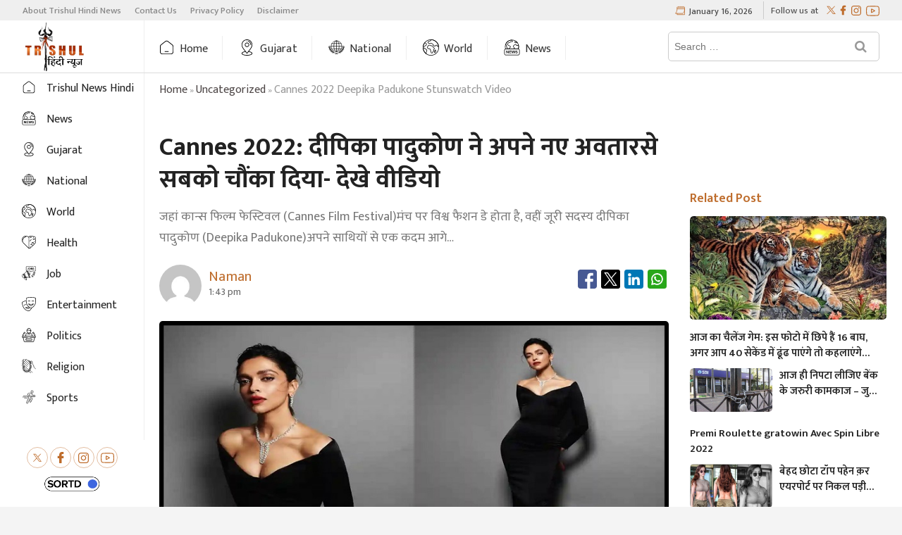

--- FILE ---
content_type: text/html; charset=UTF-8
request_url: https://hindi.trishulnews.com/cannes-2022-deepika-padukone-stunswatch-video/
body_size: 22367
content:
<!DOCTYPE html>
<html  lang="hi" >
<head>
<meta charset="UTF-8" />
<meta name="theme-color" content="#BE6D2D">

		 		 		 		 		 		 		 		 		 		 		 		 		 		 		 <meta name='robots' content='index, follow, max-image-preview:large, max-snippet:-1, max-video-preview:-1' />
	<style>img:is([sizes="auto" i], [sizes^="auto," i]) { contain-intrinsic-size: 3000px 1500px }</style>
	
	<!-- This site is optimized with the Yoast SEO Premium plugin v19.7 (Yoast SEO v25.3.1) - https://yoast.com/wordpress/plugins/seo/ -->
	<title>Cannes 2022: दीपिका पादुकोण ने अपने नए अवतारसे सबको चौंका दिया- देखे वीडियो - Trishul Hindi News - cannes 2022 deepika padukone stunswatch video</title>
	<meta name="description" content="जहां कान्स फिल्म फेस्टिवल (Cannes Film Festival)मंच पर विश्व फैशन डे होता है, वहीं जूरी सदस्य दीपिका पादुकोण (Deepika Padukone)अपने साथियों से एक कदम आगे Bollywood, Cannes Film Festival, Deepika Padukone, Instagram Cannes 2022: दीपिका पादुकोण ने अपने नए अवतारसे सबको चौंका दिया- देखे वीडियो Trishul Hindi News" />
	<meta property="og:locale" content="en_US" />
	<meta property="og:type" content="article" />
	<meta property="og:title" content="Cannes 2022: दीपिका पादुकोण ने अपने नए अवतारसे सबको चौंका दिया- देखे वीडियो - Trishul Hindi News" />
	<meta property="og:description" content="Uncategorized - Bollywood, Cannes Film Festival, Deepika Padukone, Instagram जहां कान्स फिल्म फेस्टिवल (Cannes Film Festival)मंच पर विश्व फैशन डे होता है, वहीं जूरी सदस्य दीपिका पादुकोण (Deepika Padukone)अपने साथियों से एक कदम आगे Trishul Hindi News" />
	<meta property="og:url" content="https://hindi.trishulnews.com/cannes-2022-deepika-padukone-stunswatch-video/" />
	<meta property="og:site_name" content="Trishul Hindi News" />
	<meta property="article:publisher" content="https://www.facebook.com/TrishulNewsHindi" />
	<meta property="article:published_time" content="2022-05-22T08:13:07+00:00" />
	<meta property="og:image" content="https://hindi.trishulnews.com/wp-content/uploads/2022/05/cannes-2022-deepika-padukone-stunswatch-video.jpg" />
	<meta property="og:image:width" content="800" />
	<meta property="og:image:height" content="420" />
	<meta property="og:image:type" content="image/jpeg" />
	<meta name="author" content="Naman" />
	<meta name="twitter:card" content="summary_large_image" />
	<meta name="twitter:creator" content="@TrishulNews" />
	<meta name="twitter:site" content="@TrishulNews" />
	<meta name="twitter:label1" content="Written by" />
	<meta name="twitter:data1" content="Naman" />
	<script type="application/ld+json" class="yoast-schema-graph">{"@context":"https://schema.org","@graph":[{"@type":"NewsArticle","@id":"https://hindi.trishulnews.com/cannes-2022-deepika-padukone-stunswatch-video/#article","isPartOf":{"@id":"https://hindi.trishulnews.com/cannes-2022-deepika-padukone-stunswatch-video/"},"author":{"name":"Naman","@id":"https://hindi.trishulnews.com/#/schema/person/6816892b6b0d07c6985e87723f5f364b"},"headline":"Cannes 2022: दीपिका पादुकोण ने अपने नए अवतारसे सबको चौंका दिया- देखे वीडियो","datePublished":"2022-05-22T08:13:07+00:00","mainEntityOfPage":{"@id":"https://hindi.trishulnews.com/cannes-2022-deepika-padukone-stunswatch-video/"},"wordCount":40,"publisher":{"@id":"https://hindi.trishulnews.com/#organization"},"image":{"@id":"https://hindi.trishulnews.com/cannes-2022-deepika-padukone-stunswatch-video/#primaryimage"},"thumbnailUrl":"https://hindi.trishulnews.com/wp-content/uploads/2022/05/cannes-2022-deepika-padukone-stunswatch-video.jpg","keywords":["Bollywood","Cannes Film Festival","Deepika Padukone","Instagram"],"inLanguage":"hi"},{"@type":"WebPage","@id":"https://hindi.trishulnews.com/cannes-2022-deepika-padukone-stunswatch-video/","url":"https://hindi.trishulnews.com/cannes-2022-deepika-padukone-stunswatch-video/","name":"Cannes 2022: दीपिका पादुकोण ने अपने नए अवतारसे सबको चौंका दिया- देखे वीडियो - Trishul Hindi News","isPartOf":{"@id":"https://hindi.trishulnews.com/#website"},"primaryImageOfPage":{"@id":"https://hindi.trishulnews.com/cannes-2022-deepika-padukone-stunswatch-video/#primaryimage"},"image":{"@id":"https://hindi.trishulnews.com/cannes-2022-deepika-padukone-stunswatch-video/#primaryimage"},"thumbnailUrl":"https://hindi.trishulnews.com/wp-content/uploads/2022/05/cannes-2022-deepika-padukone-stunswatch-video.jpg","datePublished":"2022-05-22T08:13:07+00:00","description":"जहां कान्स फिल्म फेस्टिवल (Cannes Film Festival)मंच पर विश्व फैशन डे होता है, वहीं जूरी सदस्य दीपिका पादुकोण (Deepika Padukone)अपने साथियों से एक कदम आगे Bollywood, Cannes Film Festival, Deepika Padukone, Instagram Cannes 2022: दीपिका पादुकोण ने अपने नए अवतारसे सबको चौंका दिया- देखे वीडियो Trishul Hindi News","breadcrumb":{"@id":"https://hindi.trishulnews.com/cannes-2022-deepika-padukone-stunswatch-video/#breadcrumb"},"inLanguage":"hi","potentialAction":[{"@type":"ReadAction","target":["https://hindi.trishulnews.com/cannes-2022-deepika-padukone-stunswatch-video/"]}]},{"@type":"ImageObject","inLanguage":"hi","@id":"https://hindi.trishulnews.com/cannes-2022-deepika-padukone-stunswatch-video/#primaryimage","url":"https://hindi.trishulnews.com/wp-content/uploads/2022/05/cannes-2022-deepika-padukone-stunswatch-video.jpg","contentUrl":"https://hindi.trishulnews.com/wp-content/uploads/2022/05/cannes-2022-deepika-padukone-stunswatch-video.jpg","width":800,"height":420},{"@type":"BreadcrumbList","@id":"https://hindi.trishulnews.com/cannes-2022-deepika-padukone-stunswatch-video/#breadcrumb","itemListElement":[{"@type":"ListItem","position":1,"name":"Home","item":"https://hindi.trishulnews.com/"},{"@type":"ListItem","position":2,"name":"Cannes 2022: दीपिका पादुकोण ने अपने नए अवतारसे सबको चौंका दिया- देखे वीडियो"}]},{"@type":"WebSite","@id":"https://hindi.trishulnews.com/#website","url":"https://hindi.trishulnews.com/","name":"Trishul News Hindi","description":"Trishul News Hindi","publisher":{"@id":"https://hindi.trishulnews.com/#organization"},"alternateName":"Trishul News Hindi","potentialAction":[{"@type":"SearchAction","target":{"@type":"EntryPoint","urlTemplate":"https://hindi.trishulnews.com/?s={search_term_string}"},"query-input":{"@type":"PropertyValueSpecification","valueRequired":true,"valueName":"search_term_string"}}],"inLanguage":"hi"},{"@type":"Organization","@id":"https://hindi.trishulnews.com/#organization","name":"Trishul News Hindi","alternateName":"Trishul News Hindi","url":"https://hindi.trishulnews.com/","logo":{"@type":"ImageObject","inLanguage":"hi","@id":"https://hindi.trishulnews.com/#/schema/logo/image/","url":"https://hindi.trishulnews.com/wp-content/uploads/2021/06/cropped-hindi-trishul-e1623153549862.png","contentUrl":"https://hindi.trishulnews.com/wp-content/uploads/2021/06/cropped-hindi-trishul-e1623153549862.png","width":192,"height":106,"caption":"Trishul News Hindi"},"image":{"@id":"https://hindi.trishulnews.com/#/schema/logo/image/"},"sameAs":["https://www.facebook.com/TrishulNewsHindi","https://x.com/TrishulNews"]},{"@type":"Person","@id":"https://hindi.trishulnews.com/#/schema/person/6816892b6b0d07c6985e87723f5f364b","name":"Naman","image":{"@type":"ImageObject","inLanguage":"hi","@id":"https://hindi.trishulnews.com/#/schema/person/image/","url":"https://secure.gravatar.com/avatar/a743f74b242623d8973a0cac3f8ce80c5feaaf8717715bcf22965b9a4260f889?s=96&d=mm&r=g","contentUrl":"https://secure.gravatar.com/avatar/a743f74b242623d8973a0cac3f8ce80c5feaaf8717715bcf22965b9a4260f889?s=96&d=mm&r=g","caption":"Naman"},"sameAs":["https://trishulnews.com/"],"url":"https://hindi.trishulnews.com/author/naman/"}]}</script>
	<!-- / Yoast SEO Premium plugin. -->


<link rel='dns-prefetch' href='//www.googletagmanager.com' />
<link rel='dns-prefetch' href='//fonts.googleapis.com' />
<link rel="alternate" type="application/rss+xml" title="Trishul Hindi News &raquo; Feed" href="https://hindi.trishulnews.com/feed/" />
<link rel="alternate" type="application/rss+xml" title="Trishul Hindi News &raquo; Comments Feed" href="https://hindi.trishulnews.com/comments/feed/" />
<link rel="alternate" type="application/rss+xml" title="Trishul Hindi News &raquo; Stories Feed" href="https://hindi.trishulnews.com/web-stories/feed/"><meta property="og:image" content="https://hindi.trishulnews.com/wp-content/uploads/2022/05/cannes-2022-deepika-padukone-stunswatch-video.jpg" />
<script type="text/javascript">
/* <![CDATA[ */
window._wpemojiSettings = {"baseUrl":"https:\/\/s.w.org\/images\/core\/emoji\/16.0.1\/72x72\/","ext":".png","svgUrl":"https:\/\/s.w.org\/images\/core\/emoji\/16.0.1\/svg\/","svgExt":".svg","source":{"concatemoji":"https:\/\/hindi.trishulnews.com\/wp-includes\/js\/wp-emoji-release.min.js?ver=6.8.3"}};
/*! This file is auto-generated */
!function(s,n){var o,i,e;function c(e){try{var t={supportTests:e,timestamp:(new Date).valueOf()};sessionStorage.setItem(o,JSON.stringify(t))}catch(e){}}function p(e,t,n){e.clearRect(0,0,e.canvas.width,e.canvas.height),e.fillText(t,0,0);var t=new Uint32Array(e.getImageData(0,0,e.canvas.width,e.canvas.height).data),a=(e.clearRect(0,0,e.canvas.width,e.canvas.height),e.fillText(n,0,0),new Uint32Array(e.getImageData(0,0,e.canvas.width,e.canvas.height).data));return t.every(function(e,t){return e===a[t]})}function u(e,t){e.clearRect(0,0,e.canvas.width,e.canvas.height),e.fillText(t,0,0);for(var n=e.getImageData(16,16,1,1),a=0;a<n.data.length;a++)if(0!==n.data[a])return!1;return!0}function f(e,t,n,a){switch(t){case"flag":return n(e,"\ud83c\udff3\ufe0f\u200d\u26a7\ufe0f","\ud83c\udff3\ufe0f\u200b\u26a7\ufe0f")?!1:!n(e,"\ud83c\udde8\ud83c\uddf6","\ud83c\udde8\u200b\ud83c\uddf6")&&!n(e,"\ud83c\udff4\udb40\udc67\udb40\udc62\udb40\udc65\udb40\udc6e\udb40\udc67\udb40\udc7f","\ud83c\udff4\u200b\udb40\udc67\u200b\udb40\udc62\u200b\udb40\udc65\u200b\udb40\udc6e\u200b\udb40\udc67\u200b\udb40\udc7f");case"emoji":return!a(e,"\ud83e\udedf")}return!1}function g(e,t,n,a){var r="undefined"!=typeof WorkerGlobalScope&&self instanceof WorkerGlobalScope?new OffscreenCanvas(300,150):s.createElement("canvas"),o=r.getContext("2d",{willReadFrequently:!0}),i=(o.textBaseline="top",o.font="600 32px Arial",{});return e.forEach(function(e){i[e]=t(o,e,n,a)}),i}function t(e){var t=s.createElement("script");t.src=e,t.defer=!0,s.head.appendChild(t)}"undefined"!=typeof Promise&&(o="wpEmojiSettingsSupports",i=["flag","emoji"],n.supports={everything:!0,everythingExceptFlag:!0},e=new Promise(function(e){s.addEventListener("DOMContentLoaded",e,{once:!0})}),new Promise(function(t){var n=function(){try{var e=JSON.parse(sessionStorage.getItem(o));if("object"==typeof e&&"number"==typeof e.timestamp&&(new Date).valueOf()<e.timestamp+604800&&"object"==typeof e.supportTests)return e.supportTests}catch(e){}return null}();if(!n){if("undefined"!=typeof Worker&&"undefined"!=typeof OffscreenCanvas&&"undefined"!=typeof URL&&URL.createObjectURL&&"undefined"!=typeof Blob)try{var e="postMessage("+g.toString()+"("+[JSON.stringify(i),f.toString(),p.toString(),u.toString()].join(",")+"));",a=new Blob([e],{type:"text/javascript"}),r=new Worker(URL.createObjectURL(a),{name:"wpTestEmojiSupports"});return void(r.onmessage=function(e){c(n=e.data),r.terminate(),t(n)})}catch(e){}c(n=g(i,f,p,u))}t(n)}).then(function(e){for(var t in e)n.supports[t]=e[t],n.supports.everything=n.supports.everything&&n.supports[t],"flag"!==t&&(n.supports.everythingExceptFlag=n.supports.everythingExceptFlag&&n.supports[t]);n.supports.everythingExceptFlag=n.supports.everythingExceptFlag&&!n.supports.flag,n.DOMReady=!1,n.readyCallback=function(){n.DOMReady=!0}}).then(function(){return e}).then(function(){var e;n.supports.everything||(n.readyCallback(),(e=n.source||{}).concatemoji?t(e.concatemoji):e.wpemoji&&e.twemoji&&(t(e.twemoji),t(e.wpemoji)))}))}((window,document),window._wpemojiSettings);
/* ]]> */
</script>
<style id='wp-emoji-styles-inline-css' type='text/css'>

	img.wp-smiley, img.emoji {
		display: inline !important;
		border: none !important;
		box-shadow: none !important;
		height: 1em !important;
		width: 1em !important;
		margin: 0 0.07em !important;
		vertical-align: -0.1em !important;
		background: none !important;
		padding: 0 !important;
	}
</style>
<link rel='stylesheet' id='wp-block-library-css' href='https://hindi.trishulnews.com/wp-includes/css/dist/block-library/style.min.css?ver=6.8.3' type='text/css' media='all' />
<style id='classic-theme-styles-inline-css' type='text/css'>
/*! This file is auto-generated */
.wp-block-button__link{color:#fff;background-color:#32373c;border-radius:9999px;box-shadow:none;text-decoration:none;padding:calc(.667em + 2px) calc(1.333em + 2px);font-size:1.125em}.wp-block-file__button{background:#32373c;color:#fff;text-decoration:none}
</style>
<style id='global-styles-inline-css' type='text/css'>
:root{--wp--preset--aspect-ratio--square: 1;--wp--preset--aspect-ratio--4-3: 4/3;--wp--preset--aspect-ratio--3-4: 3/4;--wp--preset--aspect-ratio--3-2: 3/2;--wp--preset--aspect-ratio--2-3: 2/3;--wp--preset--aspect-ratio--16-9: 16/9;--wp--preset--aspect-ratio--9-16: 9/16;--wp--preset--color--black: #000000;--wp--preset--color--cyan-bluish-gray: #abb8c3;--wp--preset--color--white: #ffffff;--wp--preset--color--pale-pink: #f78da7;--wp--preset--color--vivid-red: #cf2e2e;--wp--preset--color--luminous-vivid-orange: #ff6900;--wp--preset--color--luminous-vivid-amber: #fcb900;--wp--preset--color--light-green-cyan: #7bdcb5;--wp--preset--color--vivid-green-cyan: #00d084;--wp--preset--color--pale-cyan-blue: #8ed1fc;--wp--preset--color--vivid-cyan-blue: #0693e3;--wp--preset--color--vivid-purple: #9b51e0;--wp--preset--gradient--vivid-cyan-blue-to-vivid-purple: linear-gradient(135deg,rgba(6,147,227,1) 0%,rgb(155,81,224) 100%);--wp--preset--gradient--light-green-cyan-to-vivid-green-cyan: linear-gradient(135deg,rgb(122,220,180) 0%,rgb(0,208,130) 100%);--wp--preset--gradient--luminous-vivid-amber-to-luminous-vivid-orange: linear-gradient(135deg,rgba(252,185,0,1) 0%,rgba(255,105,0,1) 100%);--wp--preset--gradient--luminous-vivid-orange-to-vivid-red: linear-gradient(135deg,rgba(255,105,0,1) 0%,rgb(207,46,46) 100%);--wp--preset--gradient--very-light-gray-to-cyan-bluish-gray: linear-gradient(135deg,rgb(238,238,238) 0%,rgb(169,184,195) 100%);--wp--preset--gradient--cool-to-warm-spectrum: linear-gradient(135deg,rgb(74,234,220) 0%,rgb(151,120,209) 20%,rgb(207,42,186) 40%,rgb(238,44,130) 60%,rgb(251,105,98) 80%,rgb(254,248,76) 100%);--wp--preset--gradient--blush-light-purple: linear-gradient(135deg,rgb(255,206,236) 0%,rgb(152,150,240) 100%);--wp--preset--gradient--blush-bordeaux: linear-gradient(135deg,rgb(254,205,165) 0%,rgb(254,45,45) 50%,rgb(107,0,62) 100%);--wp--preset--gradient--luminous-dusk: linear-gradient(135deg,rgb(255,203,112) 0%,rgb(199,81,192) 50%,rgb(65,88,208) 100%);--wp--preset--gradient--pale-ocean: linear-gradient(135deg,rgb(255,245,203) 0%,rgb(182,227,212) 50%,rgb(51,167,181) 100%);--wp--preset--gradient--electric-grass: linear-gradient(135deg,rgb(202,248,128) 0%,rgb(113,206,126) 100%);--wp--preset--gradient--midnight: linear-gradient(135deg,rgb(2,3,129) 0%,rgb(40,116,252) 100%);--wp--preset--font-size--small: 13px;--wp--preset--font-size--medium: 20px;--wp--preset--font-size--large: 36px;--wp--preset--font-size--x-large: 42px;--wp--preset--spacing--20: 0.44rem;--wp--preset--spacing--30: 0.67rem;--wp--preset--spacing--40: 1rem;--wp--preset--spacing--50: 1.5rem;--wp--preset--spacing--60: 2.25rem;--wp--preset--spacing--70: 3.38rem;--wp--preset--spacing--80: 5.06rem;--wp--preset--shadow--natural: 6px 6px 9px rgba(0, 0, 0, 0.2);--wp--preset--shadow--deep: 12px 12px 50px rgba(0, 0, 0, 0.4);--wp--preset--shadow--sharp: 6px 6px 0px rgba(0, 0, 0, 0.2);--wp--preset--shadow--outlined: 6px 6px 0px -3px rgba(255, 255, 255, 1), 6px 6px rgba(0, 0, 0, 1);--wp--preset--shadow--crisp: 6px 6px 0px rgba(0, 0, 0, 1);}:where(.is-layout-flex){gap: 0.5em;}:where(.is-layout-grid){gap: 0.5em;}body .is-layout-flex{display: flex;}.is-layout-flex{flex-wrap: wrap;align-items: center;}.is-layout-flex > :is(*, div){margin: 0;}body .is-layout-grid{display: grid;}.is-layout-grid > :is(*, div){margin: 0;}:where(.wp-block-columns.is-layout-flex){gap: 2em;}:where(.wp-block-columns.is-layout-grid){gap: 2em;}:where(.wp-block-post-template.is-layout-flex){gap: 1.25em;}:where(.wp-block-post-template.is-layout-grid){gap: 1.25em;}.has-black-color{color: var(--wp--preset--color--black) !important;}.has-cyan-bluish-gray-color{color: var(--wp--preset--color--cyan-bluish-gray) !important;}.has-white-color{color: var(--wp--preset--color--white) !important;}.has-pale-pink-color{color: var(--wp--preset--color--pale-pink) !important;}.has-vivid-red-color{color: var(--wp--preset--color--vivid-red) !important;}.has-luminous-vivid-orange-color{color: var(--wp--preset--color--luminous-vivid-orange) !important;}.has-luminous-vivid-amber-color{color: var(--wp--preset--color--luminous-vivid-amber) !important;}.has-light-green-cyan-color{color: var(--wp--preset--color--light-green-cyan) !important;}.has-vivid-green-cyan-color{color: var(--wp--preset--color--vivid-green-cyan) !important;}.has-pale-cyan-blue-color{color: var(--wp--preset--color--pale-cyan-blue) !important;}.has-vivid-cyan-blue-color{color: var(--wp--preset--color--vivid-cyan-blue) !important;}.has-vivid-purple-color{color: var(--wp--preset--color--vivid-purple) !important;}.has-black-background-color{background-color: var(--wp--preset--color--black) !important;}.has-cyan-bluish-gray-background-color{background-color: var(--wp--preset--color--cyan-bluish-gray) !important;}.has-white-background-color{background-color: var(--wp--preset--color--white) !important;}.has-pale-pink-background-color{background-color: var(--wp--preset--color--pale-pink) !important;}.has-vivid-red-background-color{background-color: var(--wp--preset--color--vivid-red) !important;}.has-luminous-vivid-orange-background-color{background-color: var(--wp--preset--color--luminous-vivid-orange) !important;}.has-luminous-vivid-amber-background-color{background-color: var(--wp--preset--color--luminous-vivid-amber) !important;}.has-light-green-cyan-background-color{background-color: var(--wp--preset--color--light-green-cyan) !important;}.has-vivid-green-cyan-background-color{background-color: var(--wp--preset--color--vivid-green-cyan) !important;}.has-pale-cyan-blue-background-color{background-color: var(--wp--preset--color--pale-cyan-blue) !important;}.has-vivid-cyan-blue-background-color{background-color: var(--wp--preset--color--vivid-cyan-blue) !important;}.has-vivid-purple-background-color{background-color: var(--wp--preset--color--vivid-purple) !important;}.has-black-border-color{border-color: var(--wp--preset--color--black) !important;}.has-cyan-bluish-gray-border-color{border-color: var(--wp--preset--color--cyan-bluish-gray) !important;}.has-white-border-color{border-color: var(--wp--preset--color--white) !important;}.has-pale-pink-border-color{border-color: var(--wp--preset--color--pale-pink) !important;}.has-vivid-red-border-color{border-color: var(--wp--preset--color--vivid-red) !important;}.has-luminous-vivid-orange-border-color{border-color: var(--wp--preset--color--luminous-vivid-orange) !important;}.has-luminous-vivid-amber-border-color{border-color: var(--wp--preset--color--luminous-vivid-amber) !important;}.has-light-green-cyan-border-color{border-color: var(--wp--preset--color--light-green-cyan) !important;}.has-vivid-green-cyan-border-color{border-color: var(--wp--preset--color--vivid-green-cyan) !important;}.has-pale-cyan-blue-border-color{border-color: var(--wp--preset--color--pale-cyan-blue) !important;}.has-vivid-cyan-blue-border-color{border-color: var(--wp--preset--color--vivid-cyan-blue) !important;}.has-vivid-purple-border-color{border-color: var(--wp--preset--color--vivid-purple) !important;}.has-vivid-cyan-blue-to-vivid-purple-gradient-background{background: var(--wp--preset--gradient--vivid-cyan-blue-to-vivid-purple) !important;}.has-light-green-cyan-to-vivid-green-cyan-gradient-background{background: var(--wp--preset--gradient--light-green-cyan-to-vivid-green-cyan) !important;}.has-luminous-vivid-amber-to-luminous-vivid-orange-gradient-background{background: var(--wp--preset--gradient--luminous-vivid-amber-to-luminous-vivid-orange) !important;}.has-luminous-vivid-orange-to-vivid-red-gradient-background{background: var(--wp--preset--gradient--luminous-vivid-orange-to-vivid-red) !important;}.has-very-light-gray-to-cyan-bluish-gray-gradient-background{background: var(--wp--preset--gradient--very-light-gray-to-cyan-bluish-gray) !important;}.has-cool-to-warm-spectrum-gradient-background{background: var(--wp--preset--gradient--cool-to-warm-spectrum) !important;}.has-blush-light-purple-gradient-background{background: var(--wp--preset--gradient--blush-light-purple) !important;}.has-blush-bordeaux-gradient-background{background: var(--wp--preset--gradient--blush-bordeaux) !important;}.has-luminous-dusk-gradient-background{background: var(--wp--preset--gradient--luminous-dusk) !important;}.has-pale-ocean-gradient-background{background: var(--wp--preset--gradient--pale-ocean) !important;}.has-electric-grass-gradient-background{background: var(--wp--preset--gradient--electric-grass) !important;}.has-midnight-gradient-background{background: var(--wp--preset--gradient--midnight) !important;}.has-small-font-size{font-size: var(--wp--preset--font-size--small) !important;}.has-medium-font-size{font-size: var(--wp--preset--font-size--medium) !important;}.has-large-font-size{font-size: var(--wp--preset--font-size--large) !important;}.has-x-large-font-size{font-size: var(--wp--preset--font-size--x-large) !important;}
:where(.wp-block-post-template.is-layout-flex){gap: 1.25em;}:where(.wp-block-post-template.is-layout-grid){gap: 1.25em;}
:where(.wp-block-columns.is-layout-flex){gap: 2em;}:where(.wp-block-columns.is-layout-grid){gap: 2em;}
:root :where(.wp-block-pullquote){font-size: 1.5em;line-height: 1.6;}
</style>
<link rel='stylesheet' id='sortd-style-css' href='https://hindi.trishulnews.com/wp-content/themes/sortdnews/style.css?ver=6.8.3' type='text/css' media='all' />
<style id='sortd-style-inline-css' type='text/css'>
/* Logo for high resolution screen(Use 2X size image) */
		.custom-logo-link .custom-logo {
			height: 80px;
			width: auto;
		}

		.top-logo-title .custom-logo-link {
			display: inline-block;
		}

		.top-logo-title .custom-logo {
			height: auto;
			width: 50%;
		}

		.top-logo-title #site-detail {
			display: none;
			text-align: center;
		}
		.side-menu-wrap .custom-logo {
			height: auto;
			width:100%;
		}

		// left side logo & right side menu

		.left-logo-menu .custom-logo-link {
			display: inline-block;
		}

// 		.left-logo-menu .custom-logo {
// 			height: auto;
// 			width:90px;
// 		}
		.sidebarStick.left-logo-menu .custom-logo {
			height: auto;
			width:90px;
		}
		.left-logo-menu #sticky-header {
		    border-top: none;
// 		    height: 56.75px !important;
		}
		// .left-logo-menu #sticky-header-sticky-wrapper .main-header {
		//     padding: 5px 0px;
		// }
// 		.left-logo-menu .main-navigation {
// 		    float: unset;
// 		}
		.left-logo-menu .top-bar .top-bar-menu a {
		    color: #888;
		    line-height: normal;
		    font-weight: 500;
		    font-size: 13px;
		    line-height: 12px;
		}
		.left-logo-menu .top-bar .top-bar-menu li:first-child a{
		padding-left:0px
		}
		.left-logo-menu #site-detail {
			display: none;
			text-align: center;
		}
		.left-logo-menu .logo-bar {
		    display: none;
		}
		.left-logo-menu #sticky-header #site-branding, #sticky-header #site-branding #site-description {
			    display: inline-block;
		    width: 14.6%;
		    float: left;
		    border-right: 1px solid #eee;
		    padding:2px 0px;
		}
		//     display: inline-block;
		//     width: 210px;
		//     float: left;
		// }

		.left-logo-menu .top-bar-date {
		    padding: 0px 15px;
		}
		.left-logo-menu .top-bar {
		    padding: 2px 0px;
		}
		.left-logo-menu .top-bar-date {
		    padding: 0px 15px;
		    float: right;
		    color: #555;
		    font-weight: 500;
		    padding-top: 3px;
		}
		
		.left-logo-menu .top-bar-date i {
			margin-right: 7px;
		}
		.left-logo-menu .is-sticky #sticky-header {
		    background: #fff;
		}
		.left-logo-menu .breaking-news-title {
		    font-size: 17px;
		    line-height:1.6;
		}
		.news-header-title::before {
		    position: absolute;
		    content: "⚪";
		    left: 15px;
		    top: 50%;
		    transform: translateY(-50%);
		    font-weight: 900;
		    width: 28px;
		    height: 28px;
		    border: 2px solid #fff;
		    border-radius: 50%;
		    text-align: center;
    		line-height: 28px;
			display:none;
		}
		.news-header-title {
			padding: 2px 20px 0px 20px;
		    text-transform: capitalize;
		    line-height:40px !important
		}
		.news-header-title:after {
		    width: 30px;
		    height: 30px;
		    top: 6px;
		    right: -14px;
		}

		// .left-logo-menu .side-menu{
		// 	left: -100%;
		// }
		// .left-logo-menu .side-menu.show {
		// 	left: 0;
		// }
		


		@media only screen and (max-width: 767px) { 
			.top-logo-title .custom-logo-link .custom-logo {
				width: 60%;
			}
// 			.left-logo-menu .custom-logo-link .custom-logo {
// 				width: 60%;
// 			}
		}

		@media only screen and (max-width: 480px) { 
			.top-logo-title .custom-logo-link .custom-logo {
				width: 80%;
			}
// 			.left-logo-menu .custom-logo-link .custom-logo {
// 				width: 80%;
// 			}
		}
		#site-branding #site-title, #site-branding #site-description{
			clip: rect(1px, 1px, 1px, 1px);
			position: absolute;
		}
	/****************************************************************/
						/*.... Color Style ....*/
	/****************************************************************/
	/* Nav, links and hover */

a,
ul li a:hover,
ol li a:hover,
.top-bar .top-bar-menu a:hover,
.top-bar .top-bar-menu a:focus,
.main-navigation a:hover, /* Navigation */
.main-navigation a:focus,
.main-navigation ul li.current-menu-item a,
.main-navigation ul li.current_page_ancestor a,
.main-navigation ul li.current-menu-ancestor a,
.main-navigation ul li.current_page_item a,
.main-navigation ul li:hover > a,
.main-navigation li.current-menu-ancestor.menu-item-has-children > a:after,
.main-navigation li.current-menu-item.menu-item-has-children > a:after,
.main-navigation ul li:hover > a:after,
.main-navigation li.menu-item-has-children > a:hover:after,
.main-navigation li.page_item_has_children > a:hover:after,
.main-navigation ul li ul li a:hover,
.main-navigation ul li ul li a:focus,
.main-navigation ul li ul li:hover > a,
.main-navigation ul li.current-menu-item ul li a:hover,
.side-menu-wrap .side-nav-wrap a:hover, /* Side Menu */
.side-menu-wrap .side-nav-wrap a:focus,
.entry-title a:hover, /* Post */
.entry-title a:focus,
.entry-title a:active,
.entry-meta a:hover,
.image-navigation .nav-links a,
a.more-link,
.widget ul li a:hover, /* Widgets */
.widget ul li a:focus,
.widget-title a:hover,
.widget_contact ul li a:hover,
.widget_contact ul li a:focus,
.site-info .copyright a:hover, /* Footer */
.site-info .copyright a:focus,
#secondary .widget-title,
#colophon .widget ul li a:hover,
#colophon .widget ul li a:focus,
#footer-navigation a:hover,
#footer-navigation a:focus {
	color: #be6d2d;
}


.cat-tab-menu li:hover,
.cat-tab-menu li.active {
	color: #be6d2d !important;
}

#sticky-header,
#secondary .widget-title,
.side-menu {
	border-top-color: #be6d2d;
}

/* Webkit */
::selection {
	background: #be6d2d;
	color: #fff;
}

/* Gecko/Mozilla */
::-moz-selection {
	background: #be6d2d;
	color: #fff;
}

/* Accessibility
================================================== */
.screen-reader-text:hover,
.screen-reader-text:active,
.screen-reader-text:focus {
	background-color: #f1f1f1;
	color: #be6d2d;
}

/* Default Buttons
================================================== */
input[type="reset"],/* Forms  */
input[type="button"],
input[type="submit"],
.main-slider .flex-control-nav a.flex-active,
.main-slider .flex-control-nav a:hover,
.go-to-top .icon-bg,
.search-submit,
.btn-default,
.widget_tag_cloud a {
	background-color: #be6d2d;
}

/* Top Bar Background
================================================== */
.top-bar {
	background-color: #efefef;
}

/* Sticky header background
===================================================
*/
#sticky-header{
	background-color: #ffffff;
}
.main-navigation a{
	color: #333333;
}
.main-navigation a:hover{
	color: #be6d2d;
}

/* Breaking News
================================================== */
.breaking-news-header,
.news-header-title:after {
	background-color: #be6d2d;
}

.breaking-news-slider .flex-direction-nav li a:hover,
.breaking-news-slider .flex-pauseplay a:hover {
	background-color: #be6d2d;
	border-color: #be6d2d;
}

/* Feature News
================================================== */
.feature-news-title {
	border-color: #be6d2d;
}

.feature-news-slider .flex-direction-nav li a:hover {
	background-color: #be6d2d;
	border-color: #be6d2d;
}

/* Tab Widget
================================================== */
.tab-menu,
.mb-tag-cloud .mb-tags a {
	background-color: #be6d2d;
}

/* Category Box Widgets
================================================== */
.widget-cat-box .widget-title {
	color: #be6d2d;
}

.widget-cat-box .widget-title span {
	border-bottom: 1px solid #be6d2d;
}

/* Category Box two Widgets
================================================== */
.widget-cat-box-2 .widget-title {
	color: #be6d2d;
}

.widget-cat-box-2 .widget-title span {
	border-bottom: 1px solid #be6d2d;
}

/* #bbpress
================================================== */
#bbpress-forums .bbp-topics a:hover {
	color: #a57a6b;
}

.bbp-submit-wrapper button.submit {
	background-color: #a57a6b;
	border: 1px solid #a57a6b;
}

/* Woocommerce
================================================== */
.woocommerce #respond input#submit,
.woocommerce a.button, 
.woocommerce button.button, 
.woocommerce input.button,
.woocommerce #respond input#submit.alt, 
.woocommerce a.button.alt, 
.woocommerce button.button.alt, 
.woocommerce input.button.alt,
.woocommerce-demo-store p.demo_store,
.top-bar .cart-value {
	background-color: #a57a6b;
}

.woocommerce .woocommerce-message:before {
	color: #a57a6b;
}

/* Category Slider widget */
.widget-cat-slider .widget-title {
	color: #a57a6b;
}

.widget-cat-slider .widget-title span {
	border-bottom: 1px solid #a57a6b;
}

/* Category Grid widget */
.widget-cat-grid .widget-title {
	color: #a57a6b;
}

.widget-cat-grid .widget-title span {
	border-bottom: 1px solid #a57a6b;
}

</style>
<link rel='stylesheet' id='font-awesome-css' href='https://hindi.trishulnews.com/wp-content/themes/sortdnews/assets/font-awesome/css/font-awesome.min.css?ver=6.8.3' type='text/css' media='all' />
<link rel='stylesheet' id='sortd-responsive-css' href='https://hindi.trishulnews.com/wp-content/themes/sortdnews/css/responsive.css?ver=6.8.3' type='text/css' media='all' />
<link rel='stylesheet' id='sortd-google-fonts-css' href='//fonts.googleapis.com/css?family=Open+Sans%7CLato%3A300%2C400%2C400i%2C500%2C600%2C700&#038;ver=6.8.3' type='text/css' media='all' />
<script type="text/javascript" src="https://hindi.trishulnews.com/wp-includes/js/jquery/jquery.min.js?ver=3.7.1" id="jquery-core-js"></script>
<script type="text/javascript" src="https://hindi.trishulnews.com/wp-includes/js/jquery/jquery-migrate.min.js?ver=3.4.1" id="jquery-migrate-js"></script>
<!--[if lt IE 9]>
<script type="text/javascript" src="https://hindi.trishulnews.com/wp-content/themes/sortdnews/js/html5.js?ver=3.7.3" id="html5-js"></script>
<![endif]-->

<!-- Google tag (gtag.js) snippet added by Site Kit -->
<!-- Google Analytics snippet added by Site Kit -->
<script type="text/javascript" src="https://www.googletagmanager.com/gtag/js?id=GT-M398TQC" id="google_gtagjs-js" async></script>
<script type="text/javascript" id="google_gtagjs-js-after">
/* <![CDATA[ */
window.dataLayer = window.dataLayer || [];function gtag(){dataLayer.push(arguments);}
gtag("set","linker",{"domains":["hindi.trishulnews.com"]});
gtag("js", new Date());
gtag("set", "developer_id.dZTNiMT", true);
gtag("config", "GT-M398TQC");
/* ]]> */
</script>
<link rel="https://api.w.org/" href="https://hindi.trishulnews.com/wp-json/" /><link rel="alternate" title="JSON" type="application/json" href="https://hindi.trishulnews.com/wp-json/wp/v2/posts/7844" /><link rel="EditURI" type="application/rsd+xml" title="RSD" href="https://hindi.trishulnews.com/xmlrpc.php?rsd" />
<meta name="generator" content="WordPress 6.8.3" />
<link rel='shortlink' href='https://hindi.trishulnews.com/?p=7844' />
<link rel="alternate" title="oEmbed (JSON)" type="application/json+oembed" href="https://hindi.trishulnews.com/wp-json/oembed/1.0/embed?url=https%3A%2F%2Fhindi.trishulnews.com%2Fcannes-2022-deepika-padukone-stunswatch-video%2F" />
<link rel="alternate" title="oEmbed (XML)" type="text/xml+oembed" href="https://hindi.trishulnews.com/wp-json/oembed/1.0/embed?url=https%3A%2F%2Fhindi.trishulnews.com%2Fcannes-2022-deepika-padukone-stunswatch-video%2F&#038;format=xml" />
<meta name="generator" content="Site Kit by Google 1.170.0" />	<meta name="viewport" content="width=device-width" />
	<meta name="keywords" content="" /><link rel="icon" href="https://hindi.trishulnews.com/wp-content/uploads/2021/06/hindi-trishul-300x300.png" sizes="32x32" />
<link rel="icon" href="https://hindi.trishulnews.com/wp-content/uploads/2021/06/hindi-trishul-300x300.png" sizes="192x192" />
<link rel="apple-touch-icon" href="https://hindi.trishulnews.com/wp-content/uploads/2021/06/hindi-trishul-300x300.png" />
<meta name="msapplication-TileImage" content="https://hindi.trishulnews.com/wp-content/uploads/2021/06/hindi-trishul-300x300.png" />
<script type="text/javascript">
  window._taboola = window._taboola || [];
  _taboola.push({article:'auto'});
  !function (e, f, u, i) {
    if (!document.getElementById(i)){
      e.async = 1;
      e.src = u;
      e.id = i;
      f.parentNode.insertBefore(e, f);
    }
  }(document.createElement('script'),
  document.getElementsByTagName('script')[0],
  '//cdn.taboola.com/libtrc/trishulnews-hindi/loader.js',
  'tb_loader_script');
  if(window.performance && typeof window.performance.mark == 'function')
    {window.performance.mark('tbl_ic');}
</script>

<!-- Google tag (gtag.js) --> 
<script async src="https://www.googletagmanager.com/gtag/js?id=G-0BGYH8EGHS"></script> 
<script>   window.dataLayer = window.dataLayer || [];   
    function gtag(){dataLayer.push(arguments);}   
    gtag('js', new Date());   
    gtag('config', 'G-0BGYH8EGHS'); 
</script>

<link href="https://fonts.googleapis.com/css2?family=Mukta:wght@200;300;400;500;600;700;800&display=swap" rel="stylesheet">
<!-- <link href="https://fonts.googleapis.com/css2?family=Noto+Sans+Malayalam:wght@300;400;500;600&display=swap" rel="stylesheet"> -->
<script type="text/javascript">

	window.addEventListener('scroll', function() {
    	addClass(window.scrollY);
    	//console.log('Scroll event occurred', window.scrollY);
	});
	
// Create a function to add the class.
function addClass(scrollPos) {
  var body = document.body;
  if (scrollPos > 50) {
    body.classList.add("scrollHead-fix");
    console.log("hi");
  } else {
  	body.classList.remove("scrollHead-fix");
  	console.log("else");
  }
}



// 	jQuery(document).ready(function($) {
//   $(window).scroll(function() {
//     var footerOffset = $('footer').offset().top;
//     var sidebar = $('sortd_category_box_widgets-7');

//     if (scrollPosition >= 1500) || ($(window).scrollTop() + $(window).height() > footerOffset) {
//       sidebar.removeClass('element-stuck');
// 		sidebar.addClass('remv-stick');
//     } else {
//       sidebar.addClass('element-stuck');
// 		sidebar.removeClass('remv-stick');
//     }
//   });
// });
	


// home page side widget fixed on scroll

if ((!navigator.userAgent.match(/(iphone)|(ipod)|(android)|(blackberry)|(windows phone)|(symbian)/i))) {
    
//     window.onscroll = function() {
//   var scrollPosition = window.scrollY || window.pageYOffset;
//   var aside = document.getElementById('sortd_category_box_widgets-7');

//   if (scrollPosition >= 1900 && window.pageYOffset >= sticky && window.pageYOffset < footerTop - window.innerHeight) {
//     aside.classList.add('sticky_makepost');
//   } else {
//     aside.classList.remove('sticky_makepost');
//   }
// };
	
	window.addEventListener('scroll', function() {
  var stickyDiv = document.getElementById('sortd_category_box_widgets-7');
  var footer = document.querySelector('footer');
  var sticky = stickyDiv.offsetTop;
  var footerTop = footer.offsetTop;

  if (window.pageYOffset >= sticky && window.pageYOffset < footerTop - window.innerHeight) {
    stickyDiv.classList.add('sticky_makepost');
  } elseifif (scrollPosition >= 1900 && window.pageYOffset >= sticky && window.pageYOffset < footerTop - window.innerHeight){
	  stickyDiv.classList.remove('sticky_makepost');
  }else {
    stickyDiv.classList.remove('sticky_makepost');
  }
});
	if (scrollPosition >= 1900 && window.pageYOffset >= sticky && window.pageYOffset < footerTop - window.innerHeight)
    
}

	





</script>

<meta property="fb:pages" content="" />
<!-- Google tag (gtag.js) -->
	

	<script>
		document.addEventListener('DOMContentLoaded', function() {
			const modeToggle = document.getElementById('mode-toggle');

			modeToggle.addEventListener('click', function() {
				if (document.body.classList.contains('dark-mode')) {
					document.body.classList.remove('dark-mode');
					modeToggle.classList.remove('active'); // Remove active class from toggle button
				} else {
					document.body.classList.add('dark-mode');
					modeToggle.classList.add('active'); // Add active class to toggle button
				}
			});
		});

	</script>
	
</head>
<body class="wp-singular post-template-default single single-post postid-7844 single-format-standard wp-custom-logo wp-embed-responsive wp-theme-sortdnews boxed-layout sortd-sticky-sidebar-menu sidebarStick n-sld left-logo-menu" >
	

<div id="page" class="site">
	<a class="skip-link screen-reader-text" href="#site-content-contain">Skip to content</a>
	<!-- Masthead ============================================= -->
	<header id="masthead" class="site-header" role="banner">
		<div class="header-wrap">
						<!-- Top Header============================================= -->

			<div class="top-header">

				

			
				    
					<!-- top bar start -->
											<div class="top-bar">
							<div class="wrap">
								
																<nav class="top-bar-menu" role="navigation" aria-label="Topbar Menu">
									<button class="top-menu-toggle" type="button">			
										<i class="fa fa-bars"></i>
								  	</button>
									<ul class="top-menu"><li id="menu-item-12055" class="menu-item menu-item-type-post_type menu-item-object-page menu-item-12055"><a href="https://hindi.trishulnews.com/about-us/">About Trishul Hindi News</a></li>
<li id="menu-item-12056" class="menu-item menu-item-type-post_type menu-item-object-page menu-item-12056"><a href="https://hindi.trishulnews.com/contact-us-2/">Contact Us</a></li>
<li id="menu-item-12054" class="menu-item menu-item-type-post_type menu-item-object-page menu-item-privacy-policy menu-item-12054"><a rel="privacy-policy" href="https://hindi.trishulnews.com/privacy-policy/">Privacy Policy</a></li>
<li id="menu-item-12057" class="menu-item menu-item-type-post_type menu-item-object-page menu-item-12057"><a href="https://hindi.trishulnews.com/disclaimer/">Disclaimer</a></li>
</ul>								</nav> <!-- end .top-bar-menu -->
								<div class="header-social-block">											<div class="social-topbar">
											  <li><b>Follow us at</b> </li>
											  <li><a href=""><img src="https://navbharatsamay.com/wp-content/themes/sortdnews/images/twitter-X.svg" alt="twitter"></a></li>
											  <li><a href=""><img src="https://navbharatsamay.com/wp-content/themes/sortdnews/images/facebook-b.svg" alt="facebook"></a></li>
											  <li><a href=""><img src="https://navbharatsamay.com/wp-content/themes/sortdnews/images/instagram-b.svg" alt="instagram"></a></li>
											  <li><a href=""><img src="https://navbharatsamay.com/wp-content/themes/sortdnews/images/youtube.svg" alt="youtube"></a></li>
											</div>
<!-- 										//do_action('sortd_social_links'); -->
								</div><!-- end .header-social-block -->									<div class="top-bar-date a">
										<span><img src="https://navbharatsamay.com/wp-content/themes/sortdnews/images/calendar.svg" alt="calender">January 16, 2026</span>
									</div>
								
							</div> <!-- end .wrap -->
						</div> 
										<!-- end .top-bar -->

			
					
				
				<!-- Main Header============================================= -->
				<div class="logo-bar"> <div class="wrap"> <div id="site-branding"><a href="https://hindi.trishulnews.com/" class="custom-logo-link" rel="home"><img width="136" height="106" src="https://hindi.trishulnews.com/wp-content/uploads/2024/04/trishul-news.png" class="custom-logo" alt="Trishul Hindi News" decoding="async" /></a><div id="site-detail"> <h2 id="site-title"> 				<a href="https://hindi.trishulnews.com/" title="Trishul Hindi News" rel="home"> Trishul Hindi News </a>
				 </h2> <!-- end .site-title --> 					<div id="site-description"> Trishul News Hindi </div> <!-- end #site-description -->
						
		</div></div>		</div><!-- end .wrap -->
	</div><!-- end .logo-bar -->


				<div id="sticky-header" class="clearfix">
					<div class="wrap">
						<div class="main-header clearfix">

							<!-- Main Nav ============================================= -->
									<div id="site-branding">
			<a href="https://hindi.trishulnews.com/" class="custom-logo-link" rel="home"><img width="136" height="106" src="https://hindi.trishulnews.com/wp-content/uploads/2024/04/trishul-news.png" class="custom-logo" alt="Trishul Hindi News" decoding="async" /></a>		</div> <!-- end #site-branding -->
									<nav id="site-navigation" class="main-navigation clearfix" role="navigation" aria-label="Main Menu">
																
									<button class="menu-toggle" type="button" aria-controls="primary-menu" aria-expanded="false">
										<span class="line-bar"></span>
									</button><!-- end .menu-toggle -->
									<ul id="primary-menu" class="menu nav-menu"><li id="menu-item-34379" class="menu-item menu-item-type-custom menu-item-object-custom menu-item-home menu-item-34379"><a href="https://hindi.trishulnews.com/">Home</a></li>
<li id="menu-item-12043" class="menu-item menu-item-type-taxonomy menu-item-object-category menu-item-12043 cl-1744"><a href="https://hindi.trishulnews.com/gujarat/">Gujarat</a></li>
<li id="menu-item-12044" class="menu-item menu-item-type-taxonomy menu-item-object-category menu-item-12044 cl-1745"><a href="https://hindi.trishulnews.com/national/">National</a></li>
<li id="menu-item-12053" class="menu-item menu-item-type-taxonomy menu-item-object-category menu-item-12053 cl-1753"><a href="https://hindi.trishulnews.com/world/">World</a></li>
<li id="menu-item-12045" class="menu-item menu-item-type-taxonomy menu-item-object-category menu-item-12045 cl-1746"><a href="https://hindi.trishulnews.com/news/">News</a></li>
</ul>								</nav> <!-- end #site-navigation -->
															<button id="search-toggle" type="button" class="header-search" type="button"></button>
								<div id="search-box" class="clearfix">
									<form class="search-form" action="https://hindi.trishulnews.com/" method="get">
			<label class="screen-reader-text">Search &hellip;</label>
		<input type="search" name="s" class="search-field" placeholder="Search &hellip;" autocomplete="off" />
		<button type="submit" class="search-submit"><i class="fa fa-search"></i></button>
</form> <!-- end .search-form -->								</div>  <!-- end #search-box -->
																<button class="show-menu-toggle" type="button">			
										<span class="sn-text">Menu Button</span>
										<span class="bars"></span>
								  	</button>
						  										<button class="show-menu-toggle fixed-sidebar-bar" type="button">			
										<span class="sn-text">Menu Button</span>
										<span class="bars"></span>
								  	</button>
						  							  	<!-- Left Sidebar menu end -->

						</div><!-- end .main-header -->
					</div> <!-- end .wrap -->
				</div><!-- end #sticky-header -->

							</div>
			<!-- end .top-header -->

			<!-- sortd side menu start -->
								<aside class="side-menu-wrap" role="complementary" aria-label="Side Sidebar">
						<div class="side-menu">
					  		<button class="hide-menu-toggle" type="button">		
								<span class="bars"></span>
						  	</button>

									<div id="site-branding">
			<a href="https://hindi.trishulnews.com/" class="custom-logo-link" rel="home"><img width="136" height="106" src="https://hindi.trishulnews.com/wp-content/uploads/2024/04/trishul-news.png" class="custom-logo" alt="Trishul Hindi News" decoding="async" /></a>		</div> <!-- end #site-branding -->
								<nav class="side-nav-wrap" role="navigation" aria-label="Sidebar Menu">
								<ul class="side-menu-list"><li id="menu-item-34430" class="menu-item menu-item-type-post_type menu-item-object-page menu-item-home menu-item-34430"><a href="https://hindi.trishulnews.com/">Trishul News Hindi</a></li>
<li id="menu-item-34432" class="menu-item menu-item-type-taxonomy menu-item-object-category menu-item-34432 cl-1744"><a href="https://hindi.trishulnews.com/gujarat/">Gujarat</a></li>
<li id="menu-item-34435" class="menu-item menu-item-type-taxonomy menu-item-object-category menu-item-34435 cl-1745"><a href="https://hindi.trishulnews.com/national/">National</a></li>
<li id="menu-item-34443" class="menu-item menu-item-type-taxonomy menu-item-object-category menu-item-34443 cl-1753"><a href="https://hindi.trishulnews.com/world/">World</a></li>
<li id="menu-item-34437" class="menu-item menu-item-type-taxonomy menu-item-object-category menu-item-34437 cl-1748"><a href="https://hindi.trishulnews.com/politics/">Politics</a></li>
<li id="menu-item-34431" class="menu-item menu-item-type-taxonomy menu-item-object-category menu-item-34431 cl-1747"><a href="https://hindi.trishulnews.com/entertainment/">Entertainment</a></li>
<li id="menu-item-34433" class="menu-item menu-item-type-taxonomy menu-item-object-category menu-item-34433 cl-1784"><a href="https://hindi.trishulnews.com/health/">Health</a></li>
<li id="menu-item-34434" class="menu-item menu-item-type-taxonomy menu-item-object-category menu-item-34434 cl-3697"><a href="https://hindi.trishulnews.com/job/">Job</a></li>
<li id="menu-item-34436" class="menu-item menu-item-type-taxonomy menu-item-object-category menu-item-34436 cl-1746"><a href="https://hindi.trishulnews.com/news/">News</a></li>
<li id="menu-item-34438" class="menu-item menu-item-type-taxonomy menu-item-object-category menu-item-34438 cl-1749"><a href="https://hindi.trishulnews.com/religion/">Religion</a></li>
<li id="menu-item-34439" class="menu-item menu-item-type-taxonomy menu-item-object-category menu-item-34439 cl-1750"><a href="https://hindi.trishulnews.com/sports/">Sports</a></li>
<li id="menu-item-34440" class="menu-item menu-item-type-taxonomy menu-item-object-category menu-item-34440 cl-1751"><a href="https://hindi.trishulnews.com/technology/">Technology</a></li>
<li id="menu-item-34441" class="menu-item menu-item-type-taxonomy menu-item-object-category menu-item-34441 cl-1752"><a href="https://hindi.trishulnews.com/viral-news/">Viral News</a></li>
<li id="menu-item-34442" class="menu-item menu-item-type-taxonomy menu-item-object-category menu-item-34442 cl-1986"><a href="https://hindi.trishulnews.com/web-stories/">Web Stories</a></li>
</ul>							</nav><!-- end .side-nav-wrap -->
													</div><!-- end .side-menu -->
					</aside><!-- end .side-menu-wrap -->
							<!-- sordtd side menu end -->
			
			
								<div class="mobile-menu">
									<div class="wrap">
									<nav class="top-bar-menu-mobile" role="navigation" aria-label="Top Menu Mobile">
										<button class="top-menu-toggle-mobile" type="button">		<i class="fa fa-bars"></i>
									  	</button>
										<ul class="top-menu-mobile"><li id="menu-item-34429" class="menu-item menu-item-type-post_type menu-item-object-page menu-item-home menu-item-34429"><a href="https://hindi.trishulnews.com/">Trishul News Hindi</a></li>
<li id="menu-item-34424" class="menu-item menu-item-type-taxonomy menu-item-object-category menu-item-34424 cl-1744"><a href="https://hindi.trishulnews.com/gujarat/">Gujarat</a></li>
<li id="menu-item-34427" class="menu-item menu-item-type-taxonomy menu-item-object-category menu-item-34427 cl-1745"><a href="https://hindi.trishulnews.com/national/">National</a></li>
<li id="menu-item-34428" class="menu-item menu-item-type-taxonomy menu-item-object-category menu-item-34428 cl-1753"><a href="https://hindi.trishulnews.com/world/">World</a></li>
<li id="menu-item-34423" class="menu-item menu-item-type-taxonomy menu-item-object-category menu-item-34423 cl-1747"><a href="https://hindi.trishulnews.com/entertainment/">Entertainment</a></li>
<li id="menu-item-34425" class="menu-item menu-item-type-taxonomy menu-item-object-category menu-item-34425 cl-1784"><a href="https://hindi.trishulnews.com/health/">Health</a></li>
<li id="menu-item-34426" class="menu-item menu-item-type-taxonomy menu-item-object-category menu-item-34426 cl-3697"><a href="https://hindi.trishulnews.com/job/">Job</a></li>
</ul>									</nav>
								</div>
							</div> <!-- end .top-bar-menu -->
												

		</div><!-- end .header-wrap -->

		<!-- Breaking News ============================================= -->
		

		<!-- Main Slider ============================================= -->
			</header> <!-- end #masthead -->

	<!-- Main Page Start ============================================= -->
	<div id="site-content-contain" class="site-content-contain">
		<div id="content" class="site-content">

						<!-- sortd Left Sidebar menu start -->
								<aside class="side-menu-wrap left-Sidebar-stickMenu" role="complementary" aria-label="Side Sidebar">
						<div class="side-menu">
					  		<button class="hide-menu-toggle" type="button">		
								<span class="bars"></span>
						  	</button>

									<div id="site-branding">
			<a href="https://hindi.trishulnews.com/" class="custom-logo-link" rel="home"><img width="136" height="106" src="https://hindi.trishulnews.com/wp-content/uploads/2024/04/trishul-news.png" class="custom-logo" alt="Trishul Hindi News" decoding="async" /></a>		</div> <!-- end #site-branding -->
								<nav class="side-nav-wrap" role="navigation" aria-label="Sidebar Menu">
								<ul class="side-menu-list sticky-sidebar-menu"><li id="menu-item-34391" class="menu-item menu-item-type-post_type menu-item-object-page menu-item-home menu-item-34391"><a href="https://hindi.trishulnews.com/">Trishul News Hindi</a></li>
<li id="menu-item-34397" class="menu-item menu-item-type-taxonomy menu-item-object-category menu-item-34397 cl-1746"><a href="https://hindi.trishulnews.com/news/">News</a></li>
<li id="menu-item-34393" class="menu-item menu-item-type-taxonomy menu-item-object-category menu-item-34393 cl-1744"><a href="https://hindi.trishulnews.com/gujarat/">Gujarat</a></li>
<li id="menu-item-34396" class="menu-item menu-item-type-taxonomy menu-item-object-category menu-item-34396 cl-1745"><a href="https://hindi.trishulnews.com/national/">National</a></li>
<li id="menu-item-34401" class="menu-item menu-item-type-taxonomy menu-item-object-category menu-item-34401 cl-1753"><a href="https://hindi.trishulnews.com/world/">World</a></li>
<li id="menu-item-34394" class="menu-item menu-item-type-taxonomy menu-item-object-category menu-item-34394 cl-1784"><a href="https://hindi.trishulnews.com/health/">Health</a></li>
<li id="menu-item-34395" class="menu-item menu-item-type-taxonomy menu-item-object-category menu-item-34395 cl-3697"><a href="https://hindi.trishulnews.com/job/">Job</a></li>
<li id="menu-item-34392" class="menu-item menu-item-type-taxonomy menu-item-object-category menu-item-34392 cl-1747"><a href="https://hindi.trishulnews.com/entertainment/">Entertainment</a></li>
<li id="menu-item-34398" class="menu-item menu-item-type-taxonomy menu-item-object-category menu-item-34398 cl-1748"><a href="https://hindi.trishulnews.com/politics/">Politics</a></li>
<li id="menu-item-34399" class="menu-item menu-item-type-taxonomy menu-item-object-category menu-item-34399 cl-1749"><a href="https://hindi.trishulnews.com/religion/">Religion</a></li>
<li id="menu-item-34400" class="menu-item menu-item-type-taxonomy menu-item-object-category menu-item-34400 cl-1750"><a href="https://hindi.trishulnews.com/sports/">Sports</a></li>
</ul>							</nav><!-- end .side-nav-wrap -->
													</div><!-- end .side-menu -->
						<div class="sidebarSocl">
							<div class="social-topbar-1">
								<li><a href=""><img src="https://navbharatsamay.com/wp-content/themes/sortdnews/images/twitter-X.svg" alt="twitter"></a></li>
								<li><a href=""><img src="https://navbharatsamay.com/wp-content/themes/sortdnews/images/facebook-b.svg" alt="facebook"></a></li>
								<li><a href=""><img src="https://navbharatsamay.com/wp-content/themes/sortdnews/images/instagram-b.svg" alt="instagram"></a></li>
								<li><a href=""><img src="https://navbharatsamay.com/wp-content/themes/sortdnews/images/youtube.svg" alt="youtube"></a></li>
							</div>
							<a class="sortd_Logo" href="https://www.sortd.mobi/"><img src="https://ads.rwadx.com/dbs-creatives/rw-play/sortd-logo.png" alt="sortd"></a>
						</div>
					</aside><!-- end .side-menu-wrap -->
							<!-- sordtd Left Sidebar menu end -->



			<!--  -->


			
			<!-- Content here -->
			<div class="fullWdth-screen">
							</div>

		

	<script>
		
	// Get the <ul> element with the id "primary-menu"
	var ulElement = document.getElementById('primary-menu');

	// Check if any <li> has the class "current-menu-item"
	var hasCurrentMenuItem = ulElement.querySelector('li.current-menu-item') !== null;

	// Add or remove the class "aa" based on the condition
	if (hasCurrentMenuItem) {
	  ulElement.classList.add('add-margin');
	} else {
	  ulElement.classList.remove('add-margin');
	}

	</script>	
		<div class="fixedSidebar-screen">
			<div class="fix-screen-default">

				<div id="primary" class="content-area">
				<main id="main" class="site-main" role="main">
					
					<!-- // breadcrumb start -->
					<div class="bred-crum">
				 		<div class="breadcrumb"><a href="https://hindi.trishulnews.com">Home</a> &raquo; <a href="https://hindi.trishulnews.com/uncategorized/">uncategorized</a> &raquo; <span>cannes 2022 deepika padukone stunswatch video</span></div>				 	</div>
									<article id="post-7844" class="post-7844 post type-post status-publish format-standard has-post-thumbnail hentry category-uncategorized tag-bollywood tag-cannes-film-festival tag-deepika-padukone tag-instagram">
							<header class="entry-header ab">
																	<div class="entry-meta">
											<span class="cats-links">
								<a class="cl-1" href="https://hindi.trishulnews.com/uncategorized/">Uncategorized</a>
				</span><!-- end .cat-links -->
									</div>
																		<h1 class="entry-title">Cannes 2022: दीपिका पादुकोण ने अपने नए अवतारसे सबको चौंका दिया- देखे वीडियो</h1> <!-- end.entry-title -->
									<div class="excrpt-h3"><p>जहां कान्स फिल्म फेस्टिवल (Cannes Film Festival)मंच पर विश्व फैशन डे होता है, वहीं जूरी सदस्य दीपिका पादुकोण (Deepika Padukone)अपने साथियों से एक कदम आगे&hellip; </p>
</div>
									<div class="entry-meta autor-meta"><span class="author vcard"><a href="https://hindi.trishulnews.com/author/naman/" title="Cannes 2022: दीपिका पादुकोण ने अपने नए अवतारसे सबको चौंका दिया- देखे वीडियो"><img src="https://secure.gravatar.com/avatar/a743f74b242623d8973a0cac3f8ce80c5feaaf8717715bcf22965b9a4260f889?s=96&#038;d=mm&#038;r=g" alt="Author Avatar"><h2> Naman</h2></a></span><div class="meta-autr-dtl"><span class="posted-on"><a href="https://hindi.trishulnews.com/cannes-2022-deepika-padukone-stunswatch-video/" title="May 22, 2022"><i class="fa fa-calendar"></i> May 22, 2022</a></span><span class="tim-post">1:43 pm</span>											<span class="tag-links">
												<a href="https://hindi.trishulnews.com/tag/bollywood/" rel="tag">Bollywood</a><a href="https://hindi.trishulnews.com/tag/cannes-film-festival/" rel="tag">Cannes Film Festival</a><a href="https://hindi.trishulnews.com/tag/deepika-padukone/" rel="tag">Deepika Padukone</a><a href="https://hindi.trishulnews.com/tag/instagram/" rel="tag">Instagram</a>											</span> <!-- end .tag-links -->
										</div> <!-- end .entry-meta --></div>

								<!-- Social sharing on post page -->
								<div class="social-sharing">
								  	<a href="https://www.facebook.com/sharer/sharer.php?u=https://hindi.trishulnews.com/cannes-2022-deepika-padukone-stunswatch-video/" target="_blank">
								  		<img src="https://hindi.trishulnews.com/wp-content/themes/sortdnews/images/facebook-2.svg">
								  	</a>
								  	<a href="https://twitter.com/intent/tweet?text=Cannes 2022: दीपिका पादुकोण ने अपने नए अवतारसे सबको चौंका दिया- देखे वीडियो&url=https://hindi.trishulnews.com/cannes-2022-deepika-padukone-stunswatch-video/" target="_blank">
								    	<img src="https://hindi.trishulnews.com/wp-content/themes/sortdnews/images/twitter-2.svg">
								  	</a>
								  	<a href="https://linkedin.com/shareArticle?mini=true&url=https://hindi.trishulnews.com/cannes-2022-deepika-padukone-stunswatch-video/&title=Cannes 2022: दीपिका पादुकोण ने अपने नए अवतारसे सबको चौंका दिया- देखे वीडियो" target="_blank">
								    	<img src="https://hindi.trishulnews.com/wp-content/themes/sortdnews/images/linkedin-2.svg">
								  	</a>
								  	<a target="_blank" href="whatsapp://send?text=Cannes 2022: दीपिका पादुकोण ने अपने नए अवतारसे सबको चौंका दिया- देखे वीडियो - https://hindi.trishulnews.com/cannes-2022-deepika-padukone-stunswatch-video/" class="whatsapp-share">
									  	<img src="https://hindi.trishulnews.com/wp-content/themes/sortdnews/images/whatsapp-2.svg">
									</a>
									<!-- <a href="https://www.instagram.com/share?url=&title=" target="_blank">
								    	<img src="">
								  	</a> -->
								</div>
							</header> <!-- end .entry-header -->
															<div class="post-image-content">
									<figure class="post-featured-image">
										<img width="800" height="420" src="https://hindi.trishulnews.com/wp-content/uploads/2022/05/cannes-2022-deepika-padukone-stunswatch-video.jpg" class="attachment-post-thumbnail size-post-thumbnail wp-post-image" alt="" decoding="async" fetchpriority="high" />									</figure>
								</div><!-- end.post-image-content -->
														
							<div class="entry-content">
									<p>जहां कान्स फिल्म फेस्टिवल (Cannes Film Festival)मंच पर विश्व फैशन डे होता है, वहीं जूरी सदस्य दीपिका पादुकोण (Deepika Padukone)अपने साथियों से एक कदम आगे रहती हैं, अपने बहुमुखी लुक में सभी फेंस को खुश करने के लिए कुछ ऐसा लुक दिखाया की सभी फेंस के मुह में पानी आगया|</p><div class='code-block code-block-7' style='margin: 8px auto 8px 0; text-align: left; display: block; clear: both;'>
<div class="related-posts-widget"><h2>Trending News</h2><div class="singl_relatd_post"><div class="section-postCarousel"><div class="related_post-Carousel"> <div class="cat-box-image"> <a href="https://hindi.trishulnews.com/4-family-members-die-after-freezing-to-35-degrees-in-a-shortcut-in-the-united-states/">    <figure class="post-featured-image"><img width="800" height="420" src="https://hindi.trishulnews.com/wp-content/uploads/2022/01/4-family-members-die-after-freezing-to-35-degrees-in-a-shortcut-in-the-united-states.jpg" class="attachment-sortd-featured-image size-sortd-featured-image wp-post-image" alt="" />    </figure>  </a></div><h2><a href="https://hindi.trishulnews.com/4-family-members-die-after-freezing-to-35-degrees-in-a-shortcut-in-the-united-states/">कनाडा में बर्फ के नीचे मिले चार भारतीयों के शव- 10 दिन पहले कनाडा गया पटेल परिवार अब भी लापता</h2></a><div class="entry-meta"><span class="author vcard"><b>By</b> <a href="https://hindi.trishulnews.com/author/mishan/" title="कनाडा में बर्फ के नीचे मिले चार भारतीयों के शव- 10 दिन पहले कनाडा गया पटेल परिवार अब भी लापता"><i class="fa fa-user"></i> Mishan Jalodara</a></span><span class="posted-on"><a href="https://hindi.trishulnews.com/4-family-members-die-after-freezing-to-35-degrees-in-a-shortcut-in-the-united-states/" title="January 23, 2022"><i class="fa fa-calendar"></i> January 23, 2022</a></span></div></div><div class="related_post-Carousel"> <div class="cat-box-image"> <a href="https://hindi.trishulnews.com/omicron-is-now-followed-by-another-dangerous-coronavirus-with-a-33-chance-of-death/">    <figure class="post-featured-image"><img width="800" height="420" src="https://hindi.trishulnews.com/wp-content/uploads/2022/01/omicron-is-now-followed-by-another-dangerous-coronavirus-with-a-33-chance-of-death.jpg" class="attachment-sortd-featured-image size-sortd-featured-image wp-post-image" alt="" />    </figure>  </a></div><h2><a href="https://hindi.trishulnews.com/omicron-is-now-followed-by-another-dangerous-coronavirus-with-a-33-chance-of-death/">कोरोना और ओमिक्रॉन के बाद इस नए खतरनाक वायरस ने मचाया हाहाकार- संक्रमण से 3 में से 1 मरीज की होगी मोत</h2></a><div class="entry-meta"><span class="author vcard"><b>By</b> <a href="https://hindi.trishulnews.com/author/mishan/" title="कोरोना और ओमिक्रॉन के बाद इस नए खतरनाक वायरस ने मचाया हाहाकार- संक्रमण से 3 में से 1 मरीज की होगी मोत"><i class="fa fa-user"></i> Mishan Jalodara</a></span><span class="posted-on"><a href="https://hindi.trishulnews.com/omicron-is-now-followed-by-another-dangerous-coronavirus-with-a-33-chance-of-death/" title="January 28, 2022"><i class="fa fa-calendar"></i> January 28, 2022</a></span></div></div><div class="related_post-Carousel"> <div class="cat-box-image"> <a href="https://hindi.trishulnews.com/seal-in-the-name-of-lord-mana-kejriwal-to-make-official-announcement-in-mohali/">    <figure class="post-featured-image"><img width="800" height="420" src="https://hindi.trishulnews.com/wp-content/uploads/2022/01/seal-in-the-name-of-lord-mana-kejriwal-to-make-official-announcement-in-mohali.jpg" class="attachment-sortd-featured-image size-sortd-featured-image wp-post-image" alt="" />    </figure>  </a></div><h2><a href="https://hindi.trishulnews.com/seal-in-the-name-of-lord-mana-kejriwal-to-make-official-announcement-in-mohali/">पंजाब में आप का सीएम उम्मीदवार घोषित- जानिए कौन होगा मुख्यमंत्री ?</h2></a><div class="entry-meta"><span class="author vcard"><b>By</b> <a href="https://hindi.trishulnews.com/author/admin/" title="पंजाब में आप का सीएम उम्मीदवार घोषित- जानिए कौन होगा मुख्यमंत्री ?"><i class="fa fa-user"></i> admin</a></span><span class="posted-on"><a href="https://hindi.trishulnews.com/seal-in-the-name-of-lord-mana-kejriwal-to-make-official-announcement-in-mohali/" title="January 18, 2022"><i class="fa fa-calendar"></i> January 18, 2022</a></span></div></div><div class="related_post-Carousel"> <div class="cat-box-image"> <a href="https://hindi.trishulnews.com/factcheck-mohan-bhagavat-siting-with-owaisi-or-not/">    <figure class="post-featured-image"><img width="820" height="431" src="https://hindi.trishulnews.com/wp-content/uploads/2022/01/WhatsApp-Image-2022-01-19-at-10.09.40-AM.jpeg" class="attachment-sortd-featured-image size-sortd-featured-image wp-post-image" alt="" />    </figure>  </a></div><h2><a href="https://hindi.trishulnews.com/factcheck-mohan-bhagavat-siting-with-owaisi-or-not/">क्या RSS सर संघ चालक मोहन भागवत मुस्लिम नेता औवेशी के साथ बेठे? क्या है सच?</h2></a><div class="entry-meta"><span class="author vcard"><b>By</b> <a href="https://hindi.trishulnews.com/author/mahesh/" title="क्या RSS सर संघ चालक मोहन भागवत मुस्लिम नेता औवेशी के साथ बेठे? क्या है सच?"><i class="fa fa-user"></i> Mahesh</a></span><span class="posted-on"><a href="https://hindi.trishulnews.com/factcheck-mohan-bhagavat-siting-with-owaisi-or-not/" title="January 19, 2022"><i class="fa fa-calendar"></i> January 19, 2022</a></span></div></div><div class="related_post-Carousel"> <div class="cat-box-image"> <a href="https://hindi.trishulnews.com/why-did-lord-shiva-hit-the-trident-on-suryadev/">    <figure class="post-featured-image"><img width="800" height="420" src="https://hindi.trishulnews.com/wp-content/uploads/2022/01/why-did-lord-shiva-hit-the-trident-on-suryadev.jpg" class="attachment-sortd-featured-image size-sortd-featured-image wp-post-image" alt="" />    </figure>  </a></div><h2><a href="https://hindi.trishulnews.com/why-did-lord-shiva-hit-the-trident-on-suryadev/">भगवान शिव ने सूर्यदेव पर त्रिशूल क्यों मारा, जानिए पूरी घटना-done</h2></a><div class="entry-meta"><span class="author vcard"><b>By</b> <a href="https://hindi.trishulnews.com/author/admin/" title="भगवान शिव ने सूर्यदेव पर त्रिशूल क्यों मारा, जानिए पूरी घटना-done"><i class="fa fa-user"></i> admin</a></span><span class="posted-on"><a href="https://hindi.trishulnews.com/why-did-lord-shiva-hit-the-trident-on-suryadev/" title="January 26, 2022"><i class="fa fa-calendar"></i> January 26, 2022</a></span></div></div></div></div></div>
<div class='code-block code-block-2' style='margin: 8px auto; text-align: center; display: block; clear: both;'>
<div id="taboola-mid-article-thumbnails"></div>
<script type="text/javascript">
  window._taboola = window._taboola || [];
  _taboola.push({
    mode: 'thumbnails-mid',
    container: 'taboola-mid-article-thumbnails',
    placement: 'Mid Article Thumbnails',
    target_type: 'mix'
  });
</script></div>

<blockquote class="instagram-media" style="background: #FFF; border: 0; border-radius: 3px; box-shadow: 0 0 1px 0 rgba(0,0,0,0.5),0 1px 10px 0 rgba(0,0,0,0.15); margin: 1px; max-width: 540px; min-width: 326px; padding: 0; width: calc(100% - 2px);" data-instgrm-captioned="" data-instgrm-permalink="https://www.instagram.com/reel/Cd0z4-aJhHw/?utm_source=ig_embed&amp;utm_campaign=loading" data-instgrm-version="14">
<div style="padding: 16px;">
<p>&nbsp;</p>
<div style="display: flex; flex-direction: row; align-items: center;">
<div style="background-color: #f4f4f4; border-radius: 50%; flex-grow: 0; height: 40px; margin-right: 14px; width: 40px;"></div>
<div style="display: flex; flex-direction: column; flex-grow: 1; justify-content: center;">
<div style="background-color: #f4f4f4; border-radius: 4px; flex-grow: 0; height: 14px; margin-bottom: 6px; width: 100px;"></div>
<div style="background-color: #f4f4f4; border-radius: 4px; flex-grow: 0; height: 14px; width: 60px;"></div>
</div>
</div>
<div style="padding: 19% 0;"></div>
<div style="display: block; height: 50px; margin: 0 auto 12px; width: 50px;"></div>
<div style="padding-top: 8px;">
<div style="color: #3897f0; font-family: Arial,sans-serif; font-size: 14px; font-style: normal; font-weight: 550; line-height: 18px;">View this post on Instagram</div>
</div>
<div style="padding: 12.5% 0;"></div>
<div style="display: flex; flex-direction: row; margin-bottom: 14px; align-items: center;">
<div>
<div style="background-color: #f4f4f4; border-radius: 50%; height: 12.5px; width: 12.5px; transform: translateX(0px) translateY(7px);"></div>
<div style="background-color: #f4f4f4; height: 12.5px; transform: rotate(-45deg) translateX(3px) translateY(1px); width: 12.5px; flex-grow: 0; margin-right: 14px; margin-left: 2px;"></div>
<div style="background-color: #f4f4f4; border-radius: 50%; height: 12.5px; width: 12.5px; transform: translateX(9px) translateY(-18px);"></div>
</div>
<div style="margin-left: 8px;">
<div style="background-color: #f4f4f4; border-radius: 50%; flex-grow: 0; height: 20px; width: 20px;"></div>
<div style="width: 0; height: 0; border-top: 2px solid transparent; border-left: 6px solid #f4f4f4; border-bottom: 2px solid transparent; transform: translateX(16px) translateY(-4px) rotate(30deg);"></div>
</div>
<div style="margin-left: auto;">
<div style="width: 0px; border-top: 8px solid #F4F4F4; border-right: 8px solid transparent; transform: translateY(16px);"></div>
<div style="background-color: #f4f4f4; flex-grow: 0; height: 12px; width: 16px; transform: translateY(-4px);"></div>
<div style="width: 0; height: 0; border-top: 8px solid #F4F4F4; border-left: 8px solid transparent; transform: translateY(-4px) translateX(8px);"></div>
</div>
</div>
<div style="display: flex; flex-direction: column; flex-grow: 1; justify-content: center; margin-bottom: 24px;">
<div style="background-color: #f4f4f4; border-radius: 4px; flex-grow: 0; height: 14px; margin-bottom: 6px; width: 224px;"></div>
<div style="background-color: #f4f4f4; border-radius: 4px; flex-grow: 0; height: 14px; width: 144px;"></div>
</div>
<p>&nbsp;</p>
<p style="color: #c9c8cd; font-family: Arial,sans-serif; font-size: 14px; line-height: 17px; margin-bottom: 0; margin-top: 8px; overflow: hidden; padding: 8px 0 7px; text-align: center; text-overflow: ellipsis; white-space: nowrap;"><a style="color: #c9c8cd; font-family: Arial,sans-serif; font-size: 14px; font-style: normal; font-weight: normal; line-height: 17px; text-decoration: none;" href="https://www.instagram.com/reel/Cd0z4-aJhHw/?utm_source=ig_embed&amp;utm_campaign=loading" target="_blank" rel="noopener">A post shared by Deepika Padukone (@deepikapadukone)</a></p>
</div>
</blockquote>
<p><script async src="//www.instagram.com/embed.js"></script></p>
<p>बॉलीवुड(Bollywood) की दीपिका पादुकोण ने अपने इंस्टाग्राम(Instagram) हैंडल पर फेस्टिवल में अपने 5वें दिन के लुक की कई तस्वीरें और वीडियो क्लिप्स शेयर की हैं। &#8216;पद्मावत&#8217; की अभिनेत्री ने अपने इंस्टाग्राम हैंडल पर प्रतिष्ठित कार्यक्रम में अपने लुक को प्रदर्शित करने वाली तस्वीरों और वीडियो क्लिप की एक श्रृंखला साझा की। 36 वर्षीय ने अपने ओओटीडी की एक झलक देते हुए एक आश्चर्यजनक वीडियो साझा किया।</p>
<blockquote class="instagram-media" style="background: #FFF; border: 0; border-radius: 3px; box-shadow: 0 0 1px 0 rgba(0,0,0,0.5),0 1px 10px 0 rgba(0,0,0,0.15); margin: 1px; max-width: 540px; min-width: 326px; padding: 0; width: calc(100% - 2px);" data-instgrm-captioned="" data-instgrm-permalink="https://www.instagram.com/p/Cd1xQbKqwLi/?utm_source=ig_embed&amp;utm_campaign=loading" data-instgrm-version="14">
<div style="padding: 16px;">
<p>&nbsp;</p>
<div style="display: flex; flex-direction: row; align-items: center;">
<div style="background-color: #f4f4f4; border-radius: 50%; flex-grow: 0; height: 40px; margin-right: 14px; width: 40px;"></div>
<div style="display: flex; flex-direction: column; flex-grow: 1; justify-content: center;">
<div style="background-color: #f4f4f4; border-radius: 4px; flex-grow: 0; height: 14px; margin-bottom: 6px; width: 100px;"></div>
<div style="background-color: #f4f4f4; border-radius: 4px; flex-grow: 0; height: 14px; width: 60px;"></div>
</div>
</div>
<div style="padding: 19% 0;"></div>
<div style="display: block; height: 50px; margin: 0 auto 12px; width: 50px;"></div>
<div style="padding-top: 8px;">
<div style="color: #3897f0; font-family: Arial,sans-serif; font-size: 14px; font-style: normal; font-weight: 550; line-height: 18px;">View this post on Instagram</div>
</div>
<div style="padding: 12.5% 0;"></div>
<div style="display: flex; flex-direction: row; margin-bottom: 14px; align-items: center;">
<div>
<div style="background-color: #f4f4f4; border-radius: 50%; height: 12.5px; width: 12.5px; transform: translateX(0px) translateY(7px);"></div>
<div style="background-color: #f4f4f4; height: 12.5px; transform: rotate(-45deg) translateX(3px) translateY(1px); width: 12.5px; flex-grow: 0; margin-right: 14px; margin-left: 2px;"></div>
<div style="background-color: #f4f4f4; border-radius: 50%; height: 12.5px; width: 12.5px; transform: translateX(9px) translateY(-18px);"></div>
</div>
<div style="margin-left: 8px;">
<div style="background-color: #f4f4f4; border-radius: 50%; flex-grow: 0; height: 20px; width: 20px;"></div>
<div style="width: 0; height: 0; border-top: 2px solid transparent; border-left: 6px solid #f4f4f4; border-bottom: 2px solid transparent; transform: translateX(16px) translateY(-4px) rotate(30deg);"></div>
</div>
<div style="margin-left: auto;">
<div style="width: 0px; border-top: 8px solid #F4F4F4; border-right: 8px solid transparent; transform: translateY(16px);"></div>
<div style="background-color: #f4f4f4; flex-grow: 0; height: 12px; width: 16px; transform: translateY(-4px);"></div>
<div style="width: 0; height: 0; border-top: 8px solid #F4F4F4; border-left: 8px solid transparent; transform: translateY(-4px) translateX(8px);"></div>
</div>
</div>
<div style="display: flex; flex-direction: column; flex-grow: 1; justify-content: center; margin-bottom: 24px;">
<div style="background-color: #f4f4f4; border-radius: 4px; flex-grow: 0; height: 14px; margin-bottom: 6px; width: 224px;"></div>
<div style="background-color: #f4f4f4; border-radius: 4px; flex-grow: 0; height: 14px; width: 144px;"></div>
</div>
<p>&nbsp;</p>
<p style="color: #c9c8cd; font-family: Arial,sans-serif; font-size: 14px; line-height: 17px; margin-bottom: 0; margin-top: 8px; overflow: hidden; padding: 8px 0 7px; text-align: center; text-overflow: ellipsis; white-space: nowrap;"><a style="color: #c9c8cd; font-family: Arial,sans-serif; font-size: 14px; font-style: normal; font-weight: normal; line-height: 17px; text-decoration: none;" href="https://www.instagram.com/p/Cd1xQbKqwLi/?utm_source=ig_embed&amp;utm_campaign=loading" target="_blank" rel="noopener">A post shared by Deepika Padukone (@deepikapadukone)</a></p>
</div>
</blockquote>
<p><script async src="//www.instagram.com/embed.js"></script></p>
<p>प्लंजिंग नेकलाइन वाली ब्लैक बॉडी कोन ड्रेस में वह बेहद खूबसूरत लग रही थीं। अभिनेत्री ने अपने लुक को खूबसूरत कार्टियर ज्वैलरी से एक्सेसराइज़ किया और लाल लिपस्टिक के साथ अपने मेकअप को हल्का रखा और अपने बालों को गन्दा बन में स्टाइल किया।</p>
<p>एक वीडियो में, अभिनेता काले रंग के टर्टलनेक टॉप और चेकर्ड शॉर्ट्स पहने हुए एक फोटोशूट के लिए सड़क पर उतरता है। अभिनेत्री ने ब्लैक स्टॉकिंग्स और लोफर्स के साथ अपने पहनावे को पूरा किया। उसका मेकअप निर्दोष था, और उसने अपने बालों को एक मैला पोनीटेल में पहना था। लुई वीटन स्टोर से भव्य पहनावा खरीदा गया था।</p>
<p>शनिवार को, &#8216;पीकू&#8217; अभिनेता ने एक पैटर्न वाली सफेद शर्ट और एक गुलाबी बटन वाली स्कर्ट पहनी थी। उन्होंने अपने आउटफिट को ब्लैक नी-हाई बूट्स के साथ पेयर किया। उसके पास एक छोटा काला पर्स भी था। उनके बालों को एक बेहद क्यूट बन में स्टाइल किया गया था। वह फ्रेंच रिवेरा की सड़कों पर साहसपूर्वक निकली, अपने चारों ओर खुशी बिखेर रही थी।</p>
<p>75वें वार्षिक कान्स फिल्म फेस्टिवल के दौरान दीपिका वैनिटी फेयर x लुइस वुइटन डिनर में शामिल हुईं। रात के खाने के लिए अभिनेत्री ने एक आकर्षक ब्लेज़र ड्रेस पहनी थी और अल्ट्रा कूल और ट्रेंडी लग रही थी। उन्होंने अपने लुक को ब्राउन नी-हाई बूट्स और स्लिंग पर्स के साथ कम्पलीट किया।</p>
<p>वर्कफ्रंट की बात करें तो दीपिका जल्द ही शाहरुख खान की कमबैक फिल्म &#8216;पठान&#8217; में नजर आएंगी। सिद्धार्थ आनंद के निर्देशन में बन रही इस फिल्म में जॉन अब्राहम भी नजर आएंगे। वह पहली बार ऋतिक रोशन के साथ &#8216;फाइटर&#8217; में भी स्क्रीन शेयर करती नजर आएंगी, जो अगले साल सितंबर में रिलीज होगी। उसके फेंस बेसब्री से इनकी नयी फिल्म की राह देख रहे है|</p>
<!-- CONTENT END 2 -->
			
							</div><!-- end .entry-content -->

							
							<div class="post-tags-box"><span class="tag-label">#ट्रेंडिंग हैशटैग:</span><a href="https://hindi.trishulnews.com/tag/bollywood/" class="tag">Bollywood</a><a href="https://hindi.trishulnews.com/tag/cannes-film-festival/" class="tag">Cannes Film Festival</a><a href="https://hindi.trishulnews.com/tag/deepika-padukone/" class="tag">Deepika Padukone</a><a href="https://hindi.trishulnews.com/tag/instagram/" class="tag">Instagram</a></div>
													</article><!-- end .post -->



						
	<nav class="navigation post-navigation" aria-label="Posts">
		<h2 class="screen-reader-text">Post navigation</h2>
		<div class="nav-links"><div class="nav-previous"><a href="https://hindi.trishulnews.com/assam-floods-heavy-rains-destruction-6-8-lakh-people-31-districts/" rel="prev"><span class="meta-nav" aria-hidden="true">Previous</span> <span class="screen-reader-text">Previous post:</span> <span class="post-title">असम बाढ़: बारिश से हुई भारी तबाही, 31 जिलों में 6.8 लाख से अधिक लोग हुऐ बेघर</span></a></div><div class="nav-next"><a href="https://hindi.trishulnews.com/siddharthnagar-road-accident-death-8-people-overloaded-vehicle-truck/" rel="next"><span class="meta-nav" aria-hidden="true">Next</span> <span class="screen-reader-text">Next post:</span> <span class="post-title">सिद्धार्थनगर रोड एक्सीडेंट: ओवरलोड वाहन का ट्रक से टकराने से 8 लोगो की दर्मौदनाक मोत </span></a></div></div>
	</nav><div class='code-block code-block-1' style='margin: 8px auto; text-align: center; display: block; clear: both;'>
<div id="taboola-below-article-thumbnails"></div>
<script type="text/javascript">
  window._taboola = window._taboola || [];
  _taboola.push({
    mode: 'alternating-thumbnails-a',
    container: 'taboola-below-article-thumbnails',
    placement: 'Below Article Thumbnails',
    target_type: 'mix'
  });
</script></div>


					

				</main><!-- end #main -->


			</div> <!-- #primary -->
			<div id='sidebar_div_defer'></div>  <script id="sortd_nodefer">
    let html = {"value":"\n<aside id=\"secondary\" class=\"widget-area sidebarSortd_1\" role=\"complementary\" aria-label=\"Side Sidebar\">\n\n    <aside id=\"block-10\" class=\"widget widget_block\"><iframe loading=\"lazy\" src=\"https:\/\/www.facebook.com\/plugins\/page.php?href=https%3A%2F%2Fwww.facebook.com%2FTrishulNewsHindi%2F&tabs&width=340&height=130&small_header=false&adapt_container_width=true&hide_cover=false&show_facepile=false&appId=156883825265480\" width=\"340\" height=\"130\" style=\"border:none;overflow:hidden\" scrolling=\"no\" frameborder=\"0\" allowfullscreen=\"true\" allow=\"autoplay; clipboard-write; encrypted-media; picture-in-picture; web-share\"><\/iframe><\/aside><aside class=\"widget widget_block widget-cat-box\" id=\"related_post1\"><h2 class=\"widget-title\">Related Post<\/h2><div class=\"box-layout-1\"><div class=\"cat-box-primary\">                    <article class=\"related-post\">\n                                                    <div class=\"cat-box-image\">\n                                <figure class=\"post-featured-image\">\n                                    <a href=\"https:\/\/hindi.trishulnews.com\/find-tigers-in-this-photo\/\">\n                                        <img width=\"800\" height=\"420\" src=\"https:\/\/hindi.trishulnews.com\/wp-content\/uploads\/2022\/06\/find-tigers-in-this-photo.jpg\" class=\"attachment-sortd-featured-image size-sortd-featured-image wp-post-image\" alt=\"\" decoding=\"async\" loading=\"lazy\" \/>                                    <\/a>\n                                <\/figure>\n                            <\/div>\n                                                <div class=\"cat-box-text\">\n                            <header class=\"entry-header\">\n                                <h2 class=\"entry-title\">\n                                    <a href=\"https:\/\/hindi.trishulnews.com\/find-tigers-in-this-photo\/\">\u0906\u091c \u0915\u093e \u091a\u0948\u0932\u0947\u0902\u091c \u0917\u0947\u092e: \u0907\u0938 \u092b\u094b\u091f\u094b \u092e\u0947\u0902 \u091b\u093f\u092a\u0947 \u0939\u0948\u0902 16 \u092c\u093e\u0918, \u0905\u0917\u0930 \u0906\u092a 40 \u0938\u0947\u0915\u0947\u0902\u0921 \u092e\u0947\u0902 \u0922\u0942\u0902\u0922 \u092a\u093e\u090f\u0902\u0917\u0947 \u0924\u094b \u0915\u0939\u0932\u093e\u090f\u0902\u0917\u0947 \u091c\u0940\u0928\u093f\u092f\u0938<\/a>\n                                <\/h2>\n                            <\/header>\n                        <\/div>\n                    <\/article>\n                                    <article class=\"related-post\">\n                                                    <div class=\"cat-box-image\">\n                                <figure class=\"post-featured-image\">\n                                    <a href=\"https:\/\/hindi.trishulnews.com\/banks-will-remain-closed-for-15-days-in-july\/\">\n                                        <img width=\"800\" height=\"420\" src=\"https:\/\/hindi.trishulnews.com\/wp-content\/uploads\/2022\/06\/banks-will-remain-closed-for-15-days-in-july.jpg\" class=\"attachment-sortd-featured-image size-sortd-featured-image wp-post-image\" alt=\"\" decoding=\"async\" loading=\"lazy\" \/>                                    <\/a>\n                                <\/figure>\n                            <\/div>\n                                                <div class=\"cat-box-text\">\n                            <header class=\"entry-header\">\n                                <h2 class=\"entry-title\">\n                                    <a href=\"https:\/\/hindi.trishulnews.com\/banks-will-remain-closed-for-15-days-in-july\/\">\u0906\u091c \u0939\u0940 \u0928\u093f\u092a\u091f\u093e \u0932\u0940\u091c\u093f\u090f \u092c\u0947\u0902\u0915 \u0915\u0947 \u091c\u0930\u0941\u0930\u0940 \u0915\u093e\u092e\u0915\u093e\u091c &#8211; \u091c\u0941\u0932\u093e\u0908 \u092e\u0947\u0902 15 \u0926\u093f\u0928 \u092c\u0902\u0926 \u0930\u0939\u0947\u0902\u0917\u0947 \u092c\u0948\u0902\u0915, \u0926\u0947\u0916\u0947\u0902 \u091b\u0941\u091f\u094d\u091f\u093f\u092f\u094b\u0902 \u0915\u0940 \u092a\u0942\u0930\u0940 \u0932\u093f\u0938\u094d\u091f<\/a>\n                                <\/h2>\n                            <\/header>\n                        <\/div>\n                    <\/article>\n                                    <article class=\"related-post\">\n                                                <div class=\"cat-box-text\">\n                            <header class=\"entry-header\">\n                                <h2 class=\"entry-title\">\n                                    <a href=\"https:\/\/hindi.trishulnews.com\/premi-roulette-gratowin-avec-spin-libre-2022\/\">Premi Roulette gratowin Avec Spin Libre 2022<\/a>\n                                <\/h2>\n                            <\/header>\n                        <\/div>\n                    <\/article>\n                                    <article class=\"related-post\">\n                                                    <div class=\"cat-box-image\">\n                                <figure class=\"post-featured-image\">\n                                    <a href=\"https:\/\/hindi.trishulnews.com\/disha-patani-left-at-the-airport-wearing-a-very-short-top\/\">\n                                        <img width=\"800\" height=\"420\" src=\"https:\/\/hindi.trishulnews.com\/wp-content\/uploads\/2022\/06\/disha-patani-left-at-the-airport-wearing-a-very-short-top.jpg\" class=\"attachment-sortd-featured-image size-sortd-featured-image wp-post-image\" alt=\"\" decoding=\"async\" loading=\"lazy\" \/>                                    <\/a>\n                                <\/figure>\n                            <\/div>\n                                                <div class=\"cat-box-text\">\n                            <header class=\"entry-header\">\n                                <h2 class=\"entry-title\">\n                                    <a href=\"https:\/\/hindi.trishulnews.com\/disha-patani-left-at-the-airport-wearing-a-very-short-top\/\">\u092c\u0947\u0939\u0926 \u091b\u094b\u091f\u093e \u091f\u0949\u092a \u092a\u0939\u0947\u0928 \u0958\u0930 \u090f\u092f\u0930\u092a\u094b\u0930\u094d\u091f \u092a\u0930 \u0928\u093f\u0915\u0932 \u092a\u095c\u0940 \u0926\u093f\u0936\u093e \u092a\u091f\u093e\u0928\u0940, \u0926\u093f\u0916\u093e\u0908 \u0926\u093f\u092f\u093e \u0928 \u0926\u093f\u0916\u0928\u0947 \u0915\u093e \u0905\u0902\u0917 &#8211; \u0926\u0947\u0916\u0947\u0902 \u0935\u0940\u0921\u093f\u092f\u094b<\/a>\n                                <\/h2>\n                            <\/header>\n                        <\/div>\n                    <\/article>\n                                    <article class=\"related-post\">\n                                                    <div class=\"cat-box-image\">\n                                <figure class=\"post-featured-image\">\n                                    <a href=\"https:\/\/hindi.trishulnews.com\/the-price-of-cotton-reached-the-maximum-level-in-this-market-yard-of-the-state-know-the-price-of-various-crops\/\">\n                                        <img width=\"800\" height=\"420\" src=\"https:\/\/hindi.trishulnews.com\/wp-content\/uploads\/2021\/07\/The-price-of-cotton-reached-the-maximum-level-in-this-market-yard-of-the-state-know-the-price-of-various-crops-.jpg\" class=\"attachment-sortd-featured-image size-sortd-featured-image wp-post-image\" alt=\"\" decoding=\"async\" loading=\"lazy\" \/>                                    <\/a>\n                                <\/figure>\n                            <\/div>\n                                                <div class=\"cat-box-text\">\n                            <header class=\"entry-header\">\n                                <h2 class=\"entry-title\">\n                                    <a href=\"https:\/\/hindi.trishulnews.com\/the-price-of-cotton-reached-the-maximum-level-in-this-market-yard-of-the-state-know-the-price-of-various-crops\/\">\u092a\u094d\u0930\u0926\u0947\u0936 \u0915\u0947 \u0907\u0938 \u092e\u0902\u0921\u0940 \u092a\u094d\u0930\u093e\u0902\u0917\u0923 \u092e\u0947\u0902 \u0915\u092a\u093e\u0938 \u0915\u093e \u092d\u093e\u0935 \u0905\u0927\u093f\u0915\u0924\u092e \u0938\u094d\u0924\u0930 \u092a\u0930 \u092a\u0939\u0941\u0902\u091a\u093e,\u091c\u093e\u0928\u093f\u090f \u0935\u093f\u092d\u093f\u0928\u094d\u0928 \u092b\u0938\u0932\u094b\u0902 \u0915\u0947 \u0926\u093e\u092e&#8230;<\/a>\n                                <\/h2>\n                            <\/header>\n                        <\/div>\n                    <\/article>\n                <\/div><\/div><\/aside><!-- Category Box Widget aa============================================= --><aside id=\"sortd_category_box_widgets-7\" class=\"widget widget-cat-box\">\t\t\t\t\t\t<div class=\"box-layout-1\">\r\n\t\t\t\t\t\t\t<h2 class=\"widget-title a\">\r\n\t\t\t\t\t\t\t\t\t\t\t<span>Viral News<\/span>\r\n\t\t\t\t\t\t\t\t\t<\/h2><!-- end .widget-title -->\r\n\t\t\t\t\t\t\t<div class=\"cat-box-wrap clearfix\">\r\n\t\t\t\t\t\t\t\t\t\t<div class=\"cat-box-primary\">\r\n \t\t\t\t\t\t<article id=\"post-32430\" class=\"post-32430 post type-post status-publish format-standard has-post-thumbnail hentry category-viral-news tag-business-news tag-kisan-vikas-patra tag-kisan-vikas-patra-double tag-kisan-vikas-patra-interest-rate tag-kisan-vikas-patra-post-office tag-trending-news\">\r\n\t\t\t\t\t\t\t\t\t\t\t\t\t\t<div class=\"cat-box-image\">\r\n\t\t\t\t\t\t\t\t<figure class=\"post-featured-image\">\r\n\t\t\t\t\t\t\t\t\t<a title=\"Post Office \u0915\u0940 \u0907\u0938 \u0938\u094d\u0915\u0940\u092e \u092e\u0947\u0902 \u092a\u0948\u0938\u093e \u0939\u094b\u0917\u093e \u0926\u094b\u0917\u0941\u0928\u093e, 5 \u0932\u093e\u0916 \u0935\u093e\u0932\u0947 \u0915\u094b \u092e\u093f\u0932\u0947\u0902\u0917\u0947 10 \u0932\u093e\u0916, \u091c\u093e\u0928\u093f\u090f \u0905\u0927\u093f\u0915 \u092e\u093e\u0939\u093f\u0924\u0940\" href=\"https:\/\/hindi.trishulnews.com\/post-office-kisan-vikas-patra-kvp-scheme-rs-1-lakh-will-get-2-lakhs-understand-the-complete-calculation-hindi\/\"><img width=\"820\" height=\"459\" src=\"https:\/\/hindi.trishulnews.com\/wp-content\/uploads\/2023\/12\/post-office-kisan-vikas-patra-kvp-scheme-rs-1-lakh-will-get-2-lakhs-understand-the-complete-calculation-hindi.jpg\" class=\"attachment-sortd-featured-image size-sortd-featured-image wp-post-image\" alt=\"\" decoding=\"async\" loading=\"lazy\" \/><\/a>\r\n\t\t\t\t\t\t\t\t<\/figure>\r\n\t\t\t\t\t\t\t\t<!-- end .post-featured-image -->\r\n\t\t\t\t\t\t\t<\/div>\r\n\t\t\t\t\t\t\t<!-- end .cat-box-image -->\r\n\t\t\t\t\t\t\t\t\t\t\t\t\t\t<div class=\"cat-box-text\">\r\n\t\t\t\t\t\t\t\t<header class=\"entry-header\">\r\n\t\t\t\t\t\t\t\t\t<div class=\"entry-meta\">\t<span class=\"cats-links\">\n\t\t\t\t\t\t\t\t<a class=\"cl-1752\" href=\"https:\/\/hindi.trishulnews.com\/viral-news\/\">Viral News<\/a>\n\t\t\t\t<\/span><!-- end .cat-links -->\n<\/div> <!-- end .entry-meta -->\t\t\t\t\t\t\t\t\t<h2 class=\"entry-title\">\r\n\t\t\t\t\t\t\t\t\t\t<a title=\"Post Office \u0915\u0940 \u0907\u0938 \u0938\u094d\u0915\u0940\u092e \u092e\u0947\u0902 \u092a\u0948\u0938\u093e \u0939\u094b\u0917\u093e \u0926\u094b\u0917\u0941\u0928\u093e, 5 \u0932\u093e\u0916 \u0935\u093e\u0932\u0947 \u0915\u094b \u092e\u093f\u0932\u0947\u0902\u0917\u0947 10 \u0932\u093e\u0916, \u091c\u093e\u0928\u093f\u090f \u0905\u0927\u093f\u0915 \u092e\u093e\u0939\u093f\u0924\u0940\" href=\"https:\/\/hindi.trishulnews.com\/post-office-kisan-vikas-patra-kvp-scheme-rs-1-lakh-will-get-2-lakhs-understand-the-complete-calculation-hindi\/\">Post Office \u0915\u0940 \u0907\u0938 \u0938\u094d\u0915\u0940\u092e \u092e\u0947\u0902 \u092a\u0948\u0938\u093e \u0939\u094b\u0917\u093e \u0926\u094b\u0917\u0941\u0928\u093e, 5 \u0932\u093e\u0916 \u0935\u093e\u0932\u0947 \u0915\u094b \u092e\u093f\u0932\u0947\u0902\u0917\u0947 10 \u0932\u093e\u0916, \u091c\u093e\u0928\u093f\u090f \u0905\u0927\u093f\u0915 \u092e\u093e\u0939\u093f\u0924\u0940<\/a>\r\n\t\t\t\t\t\t\t\t\t<\/h2>\r\n\t\t\t\t\t\t\t\t\t<!-- end.entry-title -->\r\n\t\t\t\t\t\t\t\t\t<div class=\"entry-meta\"><span class=\"author vcard\"><a href=\"https:\/\/hindi.trishulnews.com\/author\/aashishnavadiya\/\" title=\"Post Office \u0915\u0940 \u0907\u0938 \u0938\u094d\u0915\u0940\u092e \u092e\u0947\u0902 \u092a\u0948\u0938\u093e \u0939\u094b\u0917\u093e \u0926\u094b\u0917\u0941\u0928\u093e, 5 \u0932\u093e\u0916 \u0935\u093e\u0932\u0947 \u0915\u094b \u092e\u093f\u0932\u0947\u0902\u0917\u0947 10 \u0932\u093e\u0916, \u091c\u093e\u0928\u093f\u090f \u0905\u0927\u093f\u0915 \u092e\u093e\u0939\u093f\u0924\u0940\"><i class=\"fa fa-user\"><\/i> Aashish Navadiya<\/a><\/span><span class=\"posted-on\"><a href=\"https:\/\/hindi.trishulnews.com\/post-office-kisan-vikas-patra-kvp-scheme-rs-1-lakh-will-get-2-lakhs-understand-the-complete-calculation-hindi\/\" title=\"December 13, 2023\"><i class=\"fa fa-calendar\"><\/i> December 13, 2023<\/a><\/span><\/div> <!-- end .entry-meta -->\t\t\t\t\t\t\t\t<\/header>\r\n\t\t\t\t\t\t\t\t<!-- end .entry-header -->\r\n\t\t\t\t\t\t\t\t<div class=\"entry-content\">\r\n\t\t\t\t\t\t\t\t\t<p>Kisan Vikas Patra Post Office: \u0915\u093f\u0938\u093e\u0928 \u0935\u093f\u0915\u093e\u0938 \u092a\u0924\u094d\u0930 \u092f\u093e \u0915\u0947\u0935\u0940\u092a\u0940 \u0921\u093e\u0915\u0918\u0930 \u0926\u094d\u0935\u093e\u0930\u093e \u0932\u0918\u0941 \u092c\u091a\u0924 \u092f\u094b\u091c\u0928\u093e \u0915\u0947 \u0924\u0939\u0924 \u091a\u0932\u093e\u092f\u093e \u091c\u093e\u0924\u093e \u0939\u0948\u0964 \u0907\u0938 \u092f\u094b\u091c\u0928\u093e \u0915\u093e \u092b\u093e\u092f\u0926\u093e \u092f\u0939&hellip; <\/p>\n\t\t\t\t\t\t\t\t<\/div>\r\n\t\t\t\t\t\t\t\t<!-- end .entry-content -->\r\n\t\t\t\t\t\t\t<\/div>\r\n\t\t\t\t\t\t\t<!-- end .cat-box-text -->\r\n\t\t\t\t\t\t<\/article>\r\n\t\t\t\t\t\t<!-- end .post -->\r\n\t\t\t\t\t<\/div> <!-- end .cat-box-primary\/ secondary -->\r\n\t\t\t\t\t\t\t\t\t\t\t<div class=\"cat-box-secondary\">\r\n \t\t\t\t\t\t<article id=\"post-29066\" class=\"post-29066 post type-post status-publish format-standard has-post-thumbnail hentry category-national category-viral-news tag-fawad-chaudhry-on-chandrayaan\">\r\n\t\t\t\t\t\t\t\t\t\t\t\t\t\t<div class=\"cat-box-image\">\r\n\t\t\t\t\t\t\t\t<figure class=\"post-featured-image\">\r\n\t\t\t\t\t\t\t\t\t<a title=\"\u092a\u093e\u0915\u093f\u0938\u094d\u0924\u093e\u0928 \u0915\u0940 \u0914\u0930 \u090f\u0915 \u0928\u093e\u092a\u093e\u0915 \u0939\u0930\u0915\u0924: \u091a\u0902\u0926\u094d\u0930\u092f\u093e\u0928 \u0915\u094b \u0932\u0947\u0915\u0930 \u092f\u0947 \u0915\u094d\u092f\u093e \u092c\u094b\u0932 \u0917\u090f \u092a\u093e\u0915\u093f\u0938\u094d\u0924\u093e\u0928\u0940 \u092e\u0902\u0924\u094d\u0930\u0940- &#8220;\u0905\u0917\u0930 \u091a\u093e\u0901\u0926 \u0927\u0930\u0924\u0940 \u0938\u0947 \u0926\u093f\u0916\u0924\u093e \u0939\u0948 \u0924\u094b \u092b\u093f\u0930&#8230;&#8221;\" href=\"https:\/\/hindi.trishulnews.com\/fawad-chaudhry-on-chandrayaan-3\/\"><img width=\"692\" height=\"461\" src=\"https:\/\/hindi.trishulnews.com\/wp-content\/uploads\/2023\/07\/fawad-chaudhry-on-chandrayaan-3.jpg\" class=\"attachment-sortd-featured-image size-sortd-featured-image wp-post-image\" alt=\"\" decoding=\"async\" loading=\"lazy\" \/><\/a>\r\n\t\t\t\t\t\t\t\t<\/figure>\r\n\t\t\t\t\t\t\t\t<!-- end .post-featured-image -->\r\n\t\t\t\t\t\t\t<\/div>\r\n\t\t\t\t\t\t\t<!-- end .cat-box-image -->\r\n\t\t\t\t\t\t\t\t\t\t\t\t\t\t<div class=\"cat-box-text\">\r\n\t\t\t\t\t\t\t\t<header class=\"entry-header\">\r\n\t\t\t\t\t\t\t\t\t<div class=\"entry-meta\">\t<span class=\"cats-links\">\n\t\t\t\t\t\t\t\t<a class=\"cl-1745\" href=\"https:\/\/hindi.trishulnews.com\/national\/\">National<\/a>\n\t\t\t\t\t\t\t\t\t<a class=\"cl-1752\" href=\"https:\/\/hindi.trishulnews.com\/viral-news\/\">Viral News<\/a>\n\t\t\t\t<\/span><!-- end .cat-links -->\n<\/div> <!-- end .entry-meta -->\t\t\t\t\t\t\t\t\t<h2 class=\"entry-title\">\r\n\t\t\t\t\t\t\t\t\t\t<a title=\"\u092a\u093e\u0915\u093f\u0938\u094d\u0924\u093e\u0928 \u0915\u0940 \u0914\u0930 \u090f\u0915 \u0928\u093e\u092a\u093e\u0915 \u0939\u0930\u0915\u0924: \u091a\u0902\u0926\u094d\u0930\u092f\u093e\u0928 \u0915\u094b \u0932\u0947\u0915\u0930 \u092f\u0947 \u0915\u094d\u092f\u093e \u092c\u094b\u0932 \u0917\u090f \u092a\u093e\u0915\u093f\u0938\u094d\u0924\u093e\u0928\u0940 \u092e\u0902\u0924\u094d\u0930\u0940- &#8220;\u0905\u0917\u0930 \u091a\u093e\u0901\u0926 \u0927\u0930\u0924\u0940 \u0938\u0947 \u0926\u093f\u0916\u0924\u093e \u0939\u0948 \u0924\u094b \u092b\u093f\u0930&#8230;&#8221;\" href=\"https:\/\/hindi.trishulnews.com\/fawad-chaudhry-on-chandrayaan-3\/\">\u092a\u093e\u0915\u093f\u0938\u094d\u0924\u093e\u0928 \u0915\u0940 \u0914\u0930 \u090f\u0915 \u0928\u093e\u092a\u093e\u0915 \u0939\u0930\u0915\u0924: \u091a\u0902\u0926\u094d\u0930\u092f\u093e\u0928 \u0915\u094b \u0932\u0947\u0915\u0930 \u092f\u0947 \u0915\u094d\u092f\u093e \u092c\u094b\u0932 \u0917\u090f \u092a\u093e\u0915\u093f\u0938\u094d\u0924\u093e\u0928\u0940 \u092e\u0902\u0924\u094d\u0930\u0940- &#8220;\u0905\u0917\u0930 \u091a\u093e\u0901\u0926 \u0927\u0930\u0924\u0940 \u0938\u0947 \u0926\u093f\u0916\u0924\u093e \u0939\u0948 \u0924\u094b \u092b\u093f\u0930&#8230;&#8221;<\/a>\r\n\t\t\t\t\t\t\t\t\t<\/h2>\r\n\t\t\t\t\t\t\t\t\t<!-- end.entry-title -->\r\n\t\t\t\t\t\t\t\t\t<div class=\"entry-meta\"><span class=\"author vcard\"><a href=\"https:\/\/hindi.trishulnews.com\/author\/aashishnavadiya\/\" title=\"\u092a\u093e\u0915\u093f\u0938\u094d\u0924\u093e\u0928 \u0915\u0940 \u0914\u0930 \u090f\u0915 \u0928\u093e\u092a\u093e\u0915 \u0939\u0930\u0915\u0924: \u091a\u0902\u0926\u094d\u0930\u092f\u093e\u0928 \u0915\u094b \u0932\u0947\u0915\u0930 \u092f\u0947 \u0915\u094d\u092f\u093e \u092c\u094b\u0932 \u0917\u090f \u092a\u093e\u0915\u093f\u0938\u094d\u0924\u093e\u0928\u0940 \u092e\u0902\u0924\u094d\u0930\u0940- &#8220;\u0905\u0917\u0930 \u091a\u093e\u0901\u0926 \u0927\u0930\u0924\u0940 \u0938\u0947 \u0926\u093f\u0916\u0924\u093e \u0939\u0948 \u0924\u094b \u092b\u093f\u0930&#8230;&#8221;\"><i class=\"fa fa-user\"><\/i> Aashish Navadiya<\/a><\/span><span class=\"posted-on\"><a href=\"https:\/\/hindi.trishulnews.com\/fawad-chaudhry-on-chandrayaan-3\/\" title=\"July 18, 2023\"><i class=\"fa fa-calendar\"><\/i> July 18, 2023<\/a><\/span><\/div> <!-- end .entry-meta -->\t\t\t\t\t\t\t\t<\/header>\r\n\t\t\t\t\t\t\t\t<!-- end .entry-header -->\r\n\t\t\t\t\t\t\t\t<div class=\"entry-content\">\r\n\t\t\t\t\t\t\t\t\t<p>Fawad Chaudhry on Chandrayaan: \u0915\u0941\u091b \u0926\u093f\u0928 \u092a\u0939\u0932\u0947 \u092d\u093e\u0930\u0924 \u0928\u0947 \u091a\u0902\u0926\u094d\u0930\u092f\u093e\u0928 3 \u0915\u093e \u0938\u092b\u0932 \u092a\u094d\u0930\u0915\u094d\u0937\u0947\u092a\u0923 \u0915\u0930 \u0907\u0924\u093f\u0939\u093e\u0938 \u0930\u091a\u093e \u0925\u093e. \u092b\u093f\u0930 \u0907\u0938\u0915\u0940 \u091a\u0930\u094d\u091a\u093e \u092a\u0942\u0930\u0940 \u0926\u0941\u0928\u093f\u092f\u093e \u092e\u0947\u0902 \u0939\u094b&hellip; <\/p>\n\t\t\t\t\t\t\t\t<\/div>\r\n\t\t\t\t\t\t\t\t<!-- end .entry-content -->\r\n\t\t\t\t\t\t\t<\/div>\r\n\t\t\t\t\t\t\t<!-- end .cat-box-text -->\r\n\t\t\t\t\t\t<\/article>\r\n\t\t\t\t\t\t<!-- end .post -->\r\n\t\t\t\t\t<\/div> <!-- end .cat-box-primary\/ secondary -->\r\n\t\t\t\t\t\t\t\t\t\t\t<div class=\"cat-box-secondary\">\r\n \t\t\t\t\t\t<article id=\"post-28968\" class=\"post-28968 post type-post status-publish format-standard has-post-thumbnail hentry category-viral-news\">\r\n\t\t\t\t\t\t\t\t\t\t\t\t\t\t<div class=\"cat-box-image\">\r\n\t\t\t\t\t\t\t\t<figure class=\"post-featured-image\">\r\n\t\t\t\t\t\t\t\t\t<a title=\"\u092f\u0947 \u0935\u0940\u0921\u093f\u092f\u094b \u0915\u094b \u0926\u0947\u0916\u0928\u0947 \u0915\u0947 \u092c\u093e\u0926 \u0906\u092a \u092d\u0940 \u0915\u0939\u0947\u0902\u0917\u0947 \u0915\u093f, \u0915\u0947\u0926\u093e\u0930\u0928\u093e\u0925 \u092e\u0947\u0902 \u092e\u094b\u092c\u093e\u0907\u0932 \u092b\u094b\u0928 \u0932\u0947 \u091c\u093e\u0928\u0947 \u092a\u0930 \u0932\u0917\u0928\u093e \u091a\u093e\u0939\u093f\u090f \u092a\u094d\u0930\u0924\u093f\u092c\u0902\u0927\" href=\"https:\/\/hindi.trishulnews.com\/young-man-making-real-in-front-of-flying-helicopter-goes-viral\/\"><img width=\"692\" height=\"461\" src=\"https:\/\/hindi.trishulnews.com\/wp-content\/uploads\/2023\/07\/young-man-making-real-in-front-of-flying-helicopter-goes-viral.jpg\" class=\"attachment-sortd-featured-image size-sortd-featured-image wp-post-image\" alt=\"\" decoding=\"async\" loading=\"lazy\" \/><\/a>\r\n\t\t\t\t\t\t\t\t<\/figure>\r\n\t\t\t\t\t\t\t\t<!-- end .post-featured-image -->\r\n\t\t\t\t\t\t\t<\/div>\r\n\t\t\t\t\t\t\t<!-- end .cat-box-image -->\r\n\t\t\t\t\t\t\t\t\t\t\t\t\t\t<div class=\"cat-box-text\">\r\n\t\t\t\t\t\t\t\t<header class=\"entry-header\">\r\n\t\t\t\t\t\t\t\t\t<div class=\"entry-meta\">\t<span class=\"cats-links\">\n\t\t\t\t\t\t\t\t<a class=\"cl-1752\" href=\"https:\/\/hindi.trishulnews.com\/viral-news\/\">Viral News<\/a>\n\t\t\t\t<\/span><!-- end .cat-links -->\n<\/div> <!-- end .entry-meta -->\t\t\t\t\t\t\t\t\t<h2 class=\"entry-title\">\r\n\t\t\t\t\t\t\t\t\t\t<a title=\"\u092f\u0947 \u0935\u0940\u0921\u093f\u092f\u094b \u0915\u094b \u0926\u0947\u0916\u0928\u0947 \u0915\u0947 \u092c\u093e\u0926 \u0906\u092a \u092d\u0940 \u0915\u0939\u0947\u0902\u0917\u0947 \u0915\u093f, \u0915\u0947\u0926\u093e\u0930\u0928\u093e\u0925 \u092e\u0947\u0902 \u092e\u094b\u092c\u093e\u0907\u0932 \u092b\u094b\u0928 \u0932\u0947 \u091c\u093e\u0928\u0947 \u092a\u0930 \u0932\u0917\u0928\u093e \u091a\u093e\u0939\u093f\u090f \u092a\u094d\u0930\u0924\u093f\u092c\u0902\u0927\" href=\"https:\/\/hindi.trishulnews.com\/young-man-making-real-in-front-of-flying-helicopter-goes-viral\/\">\u092f\u0947 \u0935\u0940\u0921\u093f\u092f\u094b \u0915\u094b \u0926\u0947\u0916\u0928\u0947 \u0915\u0947 \u092c\u093e\u0926 \u0906\u092a \u092d\u0940 \u0915\u0939\u0947\u0902\u0917\u0947 \u0915\u093f, \u0915\u0947\u0926\u093e\u0930\u0928\u093e\u0925 \u092e\u0947\u0902 \u092e\u094b\u092c\u093e\u0907\u0932 \u092b\u094b\u0928 \u0932\u0947 \u091c\u093e\u0928\u0947 \u092a\u0930 \u0932\u0917\u0928\u093e \u091a\u093e\u0939\u093f\u090f \u092a\u094d\u0930\u0924\u093f\u092c\u0902\u0927<\/a>\r\n\t\t\t\t\t\t\t\t\t<\/h2>\r\n\t\t\t\t\t\t\t\t\t<!-- end.entry-title -->\r\n\t\t\t\t\t\t\t\t\t<div class=\"entry-meta\"><span class=\"author vcard\"><a href=\"https:\/\/hindi.trishulnews.com\/author\/aashishnavadiya\/\" title=\"\u092f\u0947 \u0935\u0940\u0921\u093f\u092f\u094b \u0915\u094b \u0926\u0947\u0916\u0928\u0947 \u0915\u0947 \u092c\u093e\u0926 \u0906\u092a \u092d\u0940 \u0915\u0939\u0947\u0902\u0917\u0947 \u0915\u093f, \u0915\u0947\u0926\u093e\u0930\u0928\u093e\u0925 \u092e\u0947\u0902 \u092e\u094b\u092c\u093e\u0907\u0932 \u092b\u094b\u0928 \u0932\u0947 \u091c\u093e\u0928\u0947 \u092a\u0930 \u0932\u0917\u0928\u093e \u091a\u093e\u0939\u093f\u090f \u092a\u094d\u0930\u0924\u093f\u092c\u0902\u0927\"><i class=\"fa fa-user\"><\/i> Aashish Navadiya<\/a><\/span><span class=\"posted-on\"><a href=\"https:\/\/hindi.trishulnews.com\/young-man-making-real-in-front-of-flying-helicopter-goes-viral\/\" title=\"July 15, 2023\"><i class=\"fa fa-calendar\"><\/i> July 15, 2023<\/a><\/span><\/div> <!-- end .entry-meta -->\t\t\t\t\t\t\t\t<\/header>\r\n\t\t\t\t\t\t\t\t<!-- end .entry-header -->\r\n\t\t\t\t\t\t\t\t<div class=\"entry-content\">\r\n\t\t\t\t\t\t\t\t\t<p>Kedarnath Helicopter Selfie viral Video: \u0938\u0947\u0932\u094d\u092b\u0940 \u0932\u0947\u0928\u0947 \u0914\u0930 \u0930\u0940\u0932 \u092c\u0928\u093e\u0928\u0947 \u0915\u0947 \u0936\u094c\u0915 \u092e\u0947\u0902 \u0932\u094b\u0917 \u0905\u092a\u0928\u0940 \u091c\u093e\u0928 \u0915\u0940 \u092d\u0940 \u092a\u0930\u0935\u093e\u0939 \u0928\u0939\u0940\u0902 \u0915\u0930\u0924\u0947 \u0939\u0948\u0902. \u0936\u0941\u0915\u094d\u0930\u0935\u093e\u0930 \u0915\u094b \u0907\u0902\u091f\u0930\u0928\u0947\u091f&hellip; <\/p>\n\t\t\t\t\t\t\t\t<\/div>\r\n\t\t\t\t\t\t\t\t<!-- end .entry-content -->\r\n\t\t\t\t\t\t\t<\/div>\r\n\t\t\t\t\t\t\t<!-- end .cat-box-text -->\r\n\t\t\t\t\t\t<\/article>\r\n\t\t\t\t\t\t<!-- end .post -->\r\n\t\t\t\t\t<\/div> <!-- end .cat-box-primary\/ secondary -->\r\n\t\t\t\t\t\t\t\t\t\t\t<div class=\"cat-box-secondary\">\r\n \t\t\t\t\t\t<article id=\"post-28926\" class=\"post-28926 post type-post status-publish format-standard has-post-thumbnail hentry category-viral-news tag-girls-fighting tag-viral-news tag-viral-news-in-hindi tag-viral-video tag-women-fight-on-train\">\r\n\t\t\t\t\t\t\t\t\t\t\t\t\t\t<div class=\"cat-box-image\">\r\n\t\t\t\t\t\t\t\t<figure class=\"post-featured-image\">\r\n\t\t\t\t\t\t\t\t\t<a title=\"\u0932\u094b\u0915\u0932 \u091f\u094d\u0930\u0947\u0928 \u092e\u0947\u0902 \u092e\u0939\u093f\u0932\u093e\u0913\u0902 \u0915\u0947 \u092c\u0940\u091a \u0939\u0941\u0908 \u0906\u092e\u0928\u0947-\u0938\u093e\u092e\u0928\u0947 \u0915\u0940 \u0932\u0921\u093c\u093e\u0908, \u090f\u0915-\u0926\u0942\u0938\u0930\u0947 \u092a\u0930 \u091a\u0932\u0947 \u0932\u093e\u0924-\u0918\u0942\u0938\u0947 \u0914\u0930 \u0925\u092a\u094d\u092a\u0921\u093c- \u0926\u0947\u0916\u0947\u0902 \u0935\u093e\u092f\u0930\u0932 \u0935\u0940\u0921\u093f\u092f\u094b\" href=\"https:\/\/hindi.trishulnews.com\/group-of-women-in-kolkata-local-train-seen-fighting-beating-each-other\/\"><img width=\"692\" height=\"461\" src=\"https:\/\/hindi.trishulnews.com\/wp-content\/uploads\/2023\/07\/group-of-women-in-kolkata-local-train-seen-fighting-beating-each-other.jpg\" class=\"attachment-sortd-featured-image size-sortd-featured-image wp-post-image\" alt=\"\" decoding=\"async\" loading=\"lazy\" \/><\/a>\r\n\t\t\t\t\t\t\t\t<\/figure>\r\n\t\t\t\t\t\t\t\t<!-- end .post-featured-image -->\r\n\t\t\t\t\t\t\t<\/div>\r\n\t\t\t\t\t\t\t<!-- end .cat-box-image -->\r\n\t\t\t\t\t\t\t\t\t\t\t\t\t\t<div class=\"cat-box-text\">\r\n\t\t\t\t\t\t\t\t<header class=\"entry-header\">\r\n\t\t\t\t\t\t\t\t\t<div class=\"entry-meta\">\t<span class=\"cats-links\">\n\t\t\t\t\t\t\t\t<a class=\"cl-1752\" href=\"https:\/\/hindi.trishulnews.com\/viral-news\/\">Viral News<\/a>\n\t\t\t\t<\/span><!-- end .cat-links -->\n<\/div> <!-- end .entry-meta -->\t\t\t\t\t\t\t\t\t<h2 class=\"entry-title\">\r\n\t\t\t\t\t\t\t\t\t\t<a title=\"\u0932\u094b\u0915\u0932 \u091f\u094d\u0930\u0947\u0928 \u092e\u0947\u0902 \u092e\u0939\u093f\u0932\u093e\u0913\u0902 \u0915\u0947 \u092c\u0940\u091a \u0939\u0941\u0908 \u0906\u092e\u0928\u0947-\u0938\u093e\u092e\u0928\u0947 \u0915\u0940 \u0932\u0921\u093c\u093e\u0908, \u090f\u0915-\u0926\u0942\u0938\u0930\u0947 \u092a\u0930 \u091a\u0932\u0947 \u0932\u093e\u0924-\u0918\u0942\u0938\u0947 \u0914\u0930 \u0925\u092a\u094d\u092a\u0921\u093c- \u0926\u0947\u0916\u0947\u0902 \u0935\u093e\u092f\u0930\u0932 \u0935\u0940\u0921\u093f\u092f\u094b\" href=\"https:\/\/hindi.trishulnews.com\/group-of-women-in-kolkata-local-train-seen-fighting-beating-each-other\/\">\u0932\u094b\u0915\u0932 \u091f\u094d\u0930\u0947\u0928 \u092e\u0947\u0902 \u092e\u0939\u093f\u0932\u093e\u0913\u0902 \u0915\u0947 \u092c\u0940\u091a \u0939\u0941\u0908 \u0906\u092e\u0928\u0947-\u0938\u093e\u092e\u0928\u0947 \u0915\u0940 \u0932\u0921\u093c\u093e\u0908, \u090f\u0915-\u0926\u0942\u0938\u0930\u0947 \u092a\u0930 \u091a\u0932\u0947 \u0932\u093e\u0924-\u0918\u0942\u0938\u0947 \u0914\u0930 \u0925\u092a\u094d\u092a\u0921\u093c- \u0926\u0947\u0916\u0947\u0902 \u0935\u093e\u092f\u0930\u0932 \u0935\u0940\u0921\u093f\u092f\u094b<\/a>\r\n\t\t\t\t\t\t\t\t\t<\/h2>\r\n\t\t\t\t\t\t\t\t\t<!-- end.entry-title -->\r\n\t\t\t\t\t\t\t\t\t<div class=\"entry-meta\"><span class=\"author vcard\"><a href=\"https:\/\/hindi.trishulnews.com\/author\/aashishnavadiya\/\" title=\"\u0932\u094b\u0915\u0932 \u091f\u094d\u0930\u0947\u0928 \u092e\u0947\u0902 \u092e\u0939\u093f\u0932\u093e\u0913\u0902 \u0915\u0947 \u092c\u0940\u091a \u0939\u0941\u0908 \u0906\u092e\u0928\u0947-\u0938\u093e\u092e\u0928\u0947 \u0915\u0940 \u0932\u0921\u093c\u093e\u0908, \u090f\u0915-\u0926\u0942\u0938\u0930\u0947 \u092a\u0930 \u091a\u0932\u0947 \u0932\u093e\u0924-\u0918\u0942\u0938\u0947 \u0914\u0930 \u0925\u092a\u094d\u092a\u0921\u093c- \u0926\u0947\u0916\u0947\u0902 \u0935\u093e\u092f\u0930\u0932 \u0935\u0940\u0921\u093f\u092f\u094b\"><i class=\"fa fa-user\"><\/i> Aashish Navadiya<\/a><\/span><span class=\"posted-on\"><a href=\"https:\/\/hindi.trishulnews.com\/group-of-women-in-kolkata-local-train-seen-fighting-beating-each-other\/\" title=\"July 13, 2023\"><i class=\"fa fa-calendar\"><\/i> July 13, 2023<\/a><\/span><\/div> <!-- end .entry-meta -->\t\t\t\t\t\t\t\t<\/header>\r\n\t\t\t\t\t\t\t\t<!-- end .entry-header -->\r\n\t\t\t\t\t\t\t\t<div class=\"entry-content\">\r\n\t\t\t\t\t\t\t\t\t<p>Women fight on train: \u0938\u094b\u0936\u0932 \u092e\u0940\u0921\u093f\u092f\u093e \u092a\u0930 \u0906\u090f \u0926\u093f\u0928 \u0924\u092e\u093e\u092e \u0935\u0940\u0921\u093f\u092f\u094b \u0935\u093e\u092f\u0930\u0932 \u0939\u094b\u0924\u0947 \u0930\u0939\u0924\u0947 \u0939\u0948\u0902, \u091c\u093f\u0928\u092e\u0947\u0902 \u0915\u0908 \u0935\u0940\u0921\u093f\u092f\u094b \u092e\u0947\u0902 \u092c\u0940\u091a \u0938\u0921\u093c\u0915 \u092a\u0930 \u0932\u0921\u093c\u093e\u0908 \u0915\u0930\u0924\u0947 \u0939\u0941\u090f&hellip; <\/p>\n\t\t\t\t\t\t\t\t<\/div>\r\n\t\t\t\t\t\t\t\t<!-- end .entry-content -->\r\n\t\t\t\t\t\t\t<\/div>\r\n\t\t\t\t\t\t\t<!-- end .cat-box-text -->\r\n\t\t\t\t\t\t<\/article>\r\n\t\t\t\t\t\t<!-- end .post -->\r\n\t\t\t\t\t<\/div> <!-- end .cat-box-primary\/ secondary -->\r\n\t\t\t\t\t\t\t\t\t\t\t<div class=\"cat-box-secondary\">\r\n \t\t\t\t\t\t<article id=\"post-28865\" class=\"post-28865 post type-post status-publish format-standard has-post-thumbnail hentry category-gujarat category-viral-news tag-constable tag-constable-takes-care-of-baby tag-exam tag-gujarat-constable tag-woman-appearing-for-an-exam tag-woman-constable\">\r\n\t\t\t\t\t\t\t\t\t\t\t\t\t\t<div class=\"cat-box-image\">\r\n\t\t\t\t\t\t\t\t<figure class=\"post-featured-image\">\r\n\t\t\t\t\t\t\t\t\t<a title=\"&#8230;\u0914\u0930 \u0915\u0928\u094d\u0939\u0948\u092f\u093e \u0915\u094b \u092e\u093f\u0932 \u0917\u0908 \u092f\u0936\u094b\u0926\u093e! \u092a\u0930\u0940\u0915\u094d\u0937\u093e \u0926\u0947\u0928\u0947 \u0906\u0908 \u092e\u093e\u0902 \u0915\u0947 6 \u092e\u0939\u0940\u0928\u0947 \u0915\u0947 \u092c\u091a\u094d\u091a\u0947 \u0915\u094b \u092e\u0939\u093f\u0932\u093e \u092a\u0941\u0932\u093f\u0938\u0915\u0930\u094d\u092e\u0940 \u0928\u0947 \u0915\u0940 \u0926\u0947\u0916\u092d\u093e\u0932\" href=\"https:\/\/hindi.trishulnews.com\/video-of-woman-constable-taking-care-of-child-of-woman-giving-exam\/\"><img width=\"692\" height=\"461\" src=\"https:\/\/hindi.trishulnews.com\/wp-content\/uploads\/2023\/07\/video-of-woman-constable-taking-care-of-child-of-woman-giving-exam.jpg\" class=\"attachment-sortd-featured-image size-sortd-featured-image wp-post-image\" alt=\"\" decoding=\"async\" loading=\"lazy\" \/><\/a>\r\n\t\t\t\t\t\t\t\t<\/figure>\r\n\t\t\t\t\t\t\t\t<!-- end .post-featured-image -->\r\n\t\t\t\t\t\t\t<\/div>\r\n\t\t\t\t\t\t\t<!-- end .cat-box-image -->\r\n\t\t\t\t\t\t\t\t\t\t\t\t\t\t<div class=\"cat-box-text\">\r\n\t\t\t\t\t\t\t\t<header class=\"entry-header\">\r\n\t\t\t\t\t\t\t\t\t<div class=\"entry-meta\">\t<span class=\"cats-links\">\n\t\t\t\t\t\t\t\t<a class=\"cl-1744\" href=\"https:\/\/hindi.trishulnews.com\/gujarat\/\">Gujarat<\/a>\n\t\t\t\t\t\t\t\t\t<a class=\"cl-1752\" href=\"https:\/\/hindi.trishulnews.com\/viral-news\/\">Viral News<\/a>\n\t\t\t\t<\/span><!-- end .cat-links -->\n<\/div> <!-- end .entry-meta -->\t\t\t\t\t\t\t\t\t<h2 class=\"entry-title\">\r\n\t\t\t\t\t\t\t\t\t\t<a title=\"&#8230;\u0914\u0930 \u0915\u0928\u094d\u0939\u0948\u092f\u093e \u0915\u094b \u092e\u093f\u0932 \u0917\u0908 \u092f\u0936\u094b\u0926\u093e! \u092a\u0930\u0940\u0915\u094d\u0937\u093e \u0926\u0947\u0928\u0947 \u0906\u0908 \u092e\u093e\u0902 \u0915\u0947 6 \u092e\u0939\u0940\u0928\u0947 \u0915\u0947 \u092c\u091a\u094d\u091a\u0947 \u0915\u094b \u092e\u0939\u093f\u0932\u093e \u092a\u0941\u0932\u093f\u0938\u0915\u0930\u094d\u092e\u0940 \u0928\u0947 \u0915\u0940 \u0926\u0947\u0916\u092d\u093e\u0932\" href=\"https:\/\/hindi.trishulnews.com\/video-of-woman-constable-taking-care-of-child-of-woman-giving-exam\/\">&#8230;\u0914\u0930 \u0915\u0928\u094d\u0939\u0948\u092f\u093e \u0915\u094b \u092e\u093f\u0932 \u0917\u0908 \u092f\u0936\u094b\u0926\u093e! \u092a\u0930\u0940\u0915\u094d\u0937\u093e \u0926\u0947\u0928\u0947 \u0906\u0908 \u092e\u093e\u0902 \u0915\u0947 6 \u092e\u0939\u0940\u0928\u0947 \u0915\u0947 \u092c\u091a\u094d\u091a\u0947 \u0915\u094b \u092e\u0939\u093f\u0932\u093e \u092a\u0941\u0932\u093f\u0938\u0915\u0930\u094d\u092e\u0940 \u0928\u0947 \u0915\u0940 \u0926\u0947\u0916\u092d\u093e\u0932<\/a>\r\n\t\t\t\t\t\t\t\t\t<\/h2>\r\n\t\t\t\t\t\t\t\t\t<!-- end.entry-title -->\r\n\t\t\t\t\t\t\t\t\t<div class=\"entry-meta\"><span class=\"author vcard\"><a href=\"https:\/\/hindi.trishulnews.com\/author\/aashishnavadiya\/\" title=\"&#8230;\u0914\u0930 \u0915\u0928\u094d\u0939\u0948\u092f\u093e \u0915\u094b \u092e\u093f\u0932 \u0917\u0908 \u092f\u0936\u094b\u0926\u093e! \u092a\u0930\u0940\u0915\u094d\u0937\u093e \u0926\u0947\u0928\u0947 \u0906\u0908 \u092e\u093e\u0902 \u0915\u0947 6 \u092e\u0939\u0940\u0928\u0947 \u0915\u0947 \u092c\u091a\u094d\u091a\u0947 \u0915\u094b \u092e\u0939\u093f\u0932\u093e \u092a\u0941\u0932\u093f\u0938\u0915\u0930\u094d\u092e\u0940 \u0928\u0947 \u0915\u0940 \u0926\u0947\u0916\u092d\u093e\u0932\"><i class=\"fa fa-user\"><\/i> Aashish Navadiya<\/a><\/span><span class=\"posted-on\"><a href=\"https:\/\/hindi.trishulnews.com\/video-of-woman-constable-taking-care-of-child-of-woman-giving-exam\/\" title=\"July 12, 2023\"><i class=\"fa fa-calendar\"><\/i> July 12, 2023<\/a><\/span><\/div> <!-- end .entry-meta -->\t\t\t\t\t\t\t\t<\/header>\r\n\t\t\t\t\t\t\t\t<!-- end .entry-header -->\r\n\t\t\t\t\t\t\t\t<div class=\"entry-content\">\r\n\t\t\t\t\t\t\t\t\t<p>Woman Constable Takes Care Of Baby: \u092a\u0930\u0940\u0915\u094d\u0937\u093e \u0926\u0947 \u0930\u0939\u0940 \u092e\u0939\u093f\u0932\u093e \u0915\u0940 \u092e\u0926\u0926 \u0915\u0947 \u0932\u093f\u090f \u0906\u0917\u0947 \u0906\u090f \u0917\u0941\u091c\u0930\u093e\u0924 \u092a\u0941\u0932\u093f\u0938 \u0915\u0947 \u090f\u0915 \u0915\u093e\u0902\u0938\u094d\u091f\u0947\u092c\u0932 \u0915\u0940 \u0938\u094b\u0936\u0932 \u092e\u0940\u0921\u093f\u092f\u093e \u092a\u0930&hellip; <\/p>\n\t\t\t\t\t\t\t\t<\/div>\r\n\t\t\t\t\t\t\t\t<!-- end .entry-content -->\r\n\t\t\t\t\t\t\t<\/div>\r\n\t\t\t\t\t\t\t<!-- end .cat-box-text -->\r\n\t\t\t\t\t\t<\/article>\r\n\t\t\t\t\t\t<!-- end .post -->\r\n\t\t\t\t\t<\/div> <!-- end .cat-box-primary\/ secondary -->\r\n\t\t\t\t\t\t\t\t\t\t<\/div>\r\n\t\t\t\t<!-- end .cat-box-wrap -->\r\n\t\t\t<\/div>\r\n\t\t\t<!-- end .box-layout-1 -->\r\n\t<\/aside><!-- end .widget-cat-box --><\/aside><!-- end #secondary -->\n"};
    // html = JSON.parse(html);
    if (navigator.userAgent.match(/(iphone)|(ipod)|(android)|(blackberry)|(windows phone)|(symbian)/i)) {
        console.log("Dont show sidebar");
    }else{

        document.getElementById("sidebar_div_defer").innerHTML = html.value;
    }
  </script>
  
			</div>
		</div>







</div><!-- end #content -->
<!-- Google Tag Manager (noscript) -->
<!-- End Google Tag Manager (noscript) -->
<!-- Footer Start ============================================= -->
<footer id="colophon" class="site-footer" role="contentinfo">
<div class="site-info">
    <div class="wrap">
                <div class="copyright-wrap clearfix">
            <div class="copyright">            <!--  <a title="" target="_blank" href=""></a> | -->
            <!--  <a title="WordPress" target="_blank" href="https://wordpress.org">WordPress</a> --> &copy; Copyright All right reserved By <a title="Trishul Hindi News" target="_blank" href="https://hindi.trishulnews.com/">Trishul Hindi News</a>
            <span class="brnd-Logo" style="margin: 0 0 0 10px;padding: 0 0 0 10px;"> WordPress Powered By  
            <a href="https://www.sortd.mobi"> <img style="width: 77px;" src="https://ads.rwadx.com/dbs-creatives/rw-play/sortd-logo.png"> </a></span>
            </div>
                    </div> <!-- end .copyright-wrap -->
        <div style="clear:both;"></div>
    </div> <!-- end .wrap -->
</div> <!-- end .site-info -->
    <button class="go-to-top" type="button">
        <span class="icon-bg"></span>
        <span class="back-to-top-text">Top</span>
        <i class="fa fa-angle-up back-to-top-icon"></i>
    </button>
<div class="page-overlay"></div>
</footer> <!-- end #colophon -->
</div><!-- end .site-content-contain -->
</div><!-- end #page -->
<script type="speculationrules">
{"prefetch":[{"source":"document","where":{"and":[{"href_matches":"\/*"},{"not":{"href_matches":["\/wp-*.php","\/wp-admin\/*","\/wp-content\/uploads\/*","\/wp-content\/*","\/wp-content\/plugins\/*","\/wp-content\/themes\/sortdnews\/*","\/*\\?(.+)"]}},{"not":{"selector_matches":"a[rel~=\"nofollow\"]"}},{"not":{"selector_matches":".no-prefetch, .no-prefetch a"}}]},"eagerness":"conservative"}]}
</script>
<script type="text/javascript" src="https://hindi.trishulnews.com/wp-content/themes/sortdnews/js/sortd-main.js?ver=6.8.3" id="sortd-main-js"></script>
<script type="text/javascript" src="https://hindi.trishulnews.com/wp-content/themes/sortdnews/assets/sticky/jquery.sticky.min.js?ver=6.8.3" id="jquery-sticky-js"></script>
<script type="text/javascript" src="https://hindi.trishulnews.com/wp-content/themes/sortdnews/assets/sticky/sticky-settings.js?ver=6.8.3" id="sortd-sticky-settings-js"></script>
<script type="text/javascript" src="https://hindi.trishulnews.com/wp-content/themes/sortdnews/js/navigation.js?ver=6.8.3" id="sortd-navigation-js"></script>
<script type="text/javascript" src="https://hindi.trishulnews.com/wp-content/themes/sortdnews/js/jquery.flexslider-min.js?ver=6.8.3" id="jquery-flexslider-js"></script>
<script type="text/javascript" id="sortd-slider-js-extra">
/* <![CDATA[ */
var sortd_slider_value = {"sortd_animation_effect":"fade","sortd_slideshowSpeed":"5000","sortd_animationSpeed":"700"};
/* ]]> */
</script>
<script type="text/javascript" src="https://hindi.trishulnews.com/wp-content/themes/sortdnews/js/flexslider-setting.js?ver=6.8.3" id="sortd-slider-js"></script>
<script type="text/javascript" src="https://hindi.trishulnews.com/wp-content/themes/sortdnews/js/skip-link-focus-fix.js?ver=6.8.3" id="sortd-skip-link-focus-fix-js"></script>
<script type="text/javascript">
  window._taboola = window._taboola || [];
  _taboola.push({flush: true});
</script>

</body>
</html>

<!-- Dynamic page generated in 0.214 seconds. -->
<!-- Cached page generated by WP-Super-Cache on 2026-01-16 07:24:56 -->

<!-- super cache -->

--- FILE ---
content_type: image/svg+xml
request_url: https://hindi.trishulnews.com/wp-content/themes/sortdnews/images/national.svg
body_size: 1294
content:
<?xml version="1.0" encoding="UTF-8" standalone="no"?>
<!-- Created with Inkscape (http://www.inkscape.org/) -->

<svg
   version="1.1"
   id="svg1413"
   xml:space="preserve"
   width="682.66669"
   height="682.66669"
   viewBox="0 0 682.66669 682.66669"
   xmlns="http://www.w3.org/2000/svg"
   xmlns:svg="http://www.w3.org/2000/svg"><defs
     id="defs1417"><clipPath
       clipPathUnits="userSpaceOnUse"
       id="clipPath1427"><path
         d="M 0,512 H 512 V 0 H 0 Z"
         id="path1425" /></clipPath></defs><g
     id="g1419"
     transform="matrix(1.3333333,0,0,-1.3333333,0,682.66667)"><g
       id="g1421"><g
         id="g1423"
         clip-path="url(#clipPath1427)"><g
           id="g1429"
           transform="translate(53.4263,273.1592)"><path
             d="m 0,0 c 2.651,-14.794 -8.94,-33.623 -14.875,-35.555 -7.024,-2.286 -27.053,8.122 -30.538,27.69 -3.422,17.279 11.065,36.095 19.45,36.346 C -19.672,28.669 -3.158,15.505 0,0 Z"
             style="fill:none;stroke:#000000;stroke-width:15;stroke-linecap:round;stroke-linejoin:round;stroke-miterlimit:10;stroke-dasharray:none;stroke-opacity:1"
             id="path1431" /></g><g
           id="g1433"
           transform="translate(71.4946,217.6279)"><path
             d="m 0,0 c 6.664,-12.716 1.184,-34.625 -4.202,-38.317 -5.714,-3.917 -27.693,-0.287 -37.126,17.917 -7.955,14.858 0.009,37.644 8.385,40.377 C -27.673,21.696 -8.363,15.346 0,0 Z"
             style="fill:none;stroke:#000000;stroke-width:15;stroke-linecap:round;stroke-linejoin:round;stroke-miterlimit:10;stroke-dasharray:none;stroke-opacity:1"
             id="path1435" /></g><g
           id="g1437"
           transform="translate(104.5469,169.4077)"><path
             d="m 0,0 c 10.191,-10.946 10.776,-32.996 6.72,-37.967 -4.9,-6.004 -27.648,-7.23 -40.655,6.78 -12.064,12.558 -10.303,36.314 -3.319,41.09 C -32.259,13.32 -11.188,11.532 0,0 Z"
             style="fill:none;stroke:#000000;stroke-width:15;stroke-linecap:round;stroke-linejoin:round;stroke-miterlimit:10;stroke-dasharray:none;stroke-opacity:1"
             id="path1439" /></g><g
           id="g1441"
           transform="translate(149.7993,132.3623)"><path
             d="m 0,0 c 12.242,-6.999 19.734,-28.3 17.097,-34.552 -2.794,-6.625 -23.491,-14.97 -40.935,-4.893 -16.097,9.787 -19.59,32.558 -14.694,38.523 C -34.313,4.22 -12.579,7.659 0,0 Z"
             style="fill:none;stroke:#000000;stroke-width:15;stroke-linecap:round;stroke-linejoin:round;stroke-miterlimit:10;stroke-dasharray:none;stroke-opacity:1"
             id="path1443" /></g><g
           id="g1445"
           transform="translate(166.9888,98.0259)"><path
             d="m 0,0 c 14.527,-6.239 29.44,-10.866 44.342,-13.804 26.856,-5.295 51.655,-18.104 71.009,-37.459 l 1.314,-1.313"
             style="fill:none;stroke:#000000;stroke-width:15;stroke-linecap:round;stroke-linejoin:round;stroke-miterlimit:10;stroke-dasharray:none;stroke-opacity:1"
             id="path1447" /></g><g
           id="g1449"
           transform="translate(141.1812,111.0757)"><path
             d="M 0,0 C 8.404,-4.927 17.036,-9.283 25.808,-13.05"
             style="fill:none;stroke:#000000;stroke-width:15;stroke-linecap:round;stroke-linejoin:round;stroke-miterlimit:10;stroke-dasharray:none;stroke-opacity:1"
             id="path1451" /></g><g
           id="g1453"
           transform="translate(90.4785,151.1558)"><path
             d="M 0,0 C 6.653,-6.968 13.683,-13.453 21.014,-19.44"
             style="fill:none;stroke:#000000;stroke-width:15;stroke-linecap:round;stroke-linejoin:round;stroke-miterlimit:10;stroke-dasharray:none;stroke-opacity:1"
             id="path1455" /></g><g
           id="g1457"
           transform="translate(52.5117,204.6221)"><path
             d="M 0,0 C 4.428,-8.686 9.356,-16.955 14.718,-24.795"
             style="fill:none;stroke:#000000;stroke-width:15;stroke-linecap:round;stroke-linejoin:round;stroke-miterlimit:10;stroke-dasharray:none;stroke-opacity:1"
             id="path1459" /></g><g
           id="g1461"
           transform="translate(32.1655,263.1006)"><path
             d="M 0,0 C 1.776,-8.726 4.005,-17.173 6.646,-25.334"
             style="fill:none;stroke:#000000;stroke-width:15;stroke-linecap:round;stroke-linejoin:round;stroke-miterlimit:10;stroke-dasharray:none;stroke-opacity:1"
             id="path1463" /></g><g
           id="g1465"
           transform="translate(458.5742,273.1592)"><path
             d="m 0,0 c -2.651,-14.794 8.939,-33.623 14.874,-35.555 7.024,-2.286 27.054,8.122 30.538,27.69 C 48.835,9.414 34.348,28.23 25.963,28.481 19.672,28.669 3.157,15.505 0,0 Z"
             style="fill:none;stroke:#000000;stroke-width:15;stroke-linecap:round;stroke-linejoin:round;stroke-miterlimit:10;stroke-dasharray:none;stroke-opacity:1"
             id="path1467" /></g><g
           id="g1469"
           transform="translate(440.5059,217.6279)"><path
             d="M 0,0 C -6.664,-12.716 -1.185,-34.625 4.201,-38.317 9.915,-42.234 31.895,-38.604 41.327,-20.4 49.283,-5.542 41.319,17.244 32.942,19.977 27.673,21.696 8.362,15.346 0,0 Z"
             style="fill:none;stroke:#000000;stroke-width:15;stroke-linecap:round;stroke-linejoin:round;stroke-miterlimit:10;stroke-dasharray:none;stroke-opacity:1"
             id="path1471" /></g><g
           id="g1473"
           transform="translate(407.4531,169.4077)"><path
             d="m 0,0 c -10.19,-10.946 -10.776,-32.996 -6.72,-37.967 4.9,-6.004 27.648,-7.23 40.655,6.78 12.064,12.558 10.303,36.314 3.319,41.09 C 32.26,13.32 11.188,11.532 0,0 Z"
             style="fill:none;stroke:#000000;stroke-width:15;stroke-linecap:round;stroke-linejoin:round;stroke-miterlimit:10;stroke-dasharray:none;stroke-opacity:1"
             id="path1475" /></g><g
           id="g1477"
           transform="translate(362.2002,132.3623)"><path
             d="m 0,0 c -12.241,-6.999 -19.733,-28.3 -17.097,-34.552 2.794,-6.625 23.492,-14.97 40.935,-4.893 16.098,9.787 19.59,32.558 14.695,38.523 C 34.313,4.22 12.579,7.659 0,0 Z"
             style="fill:none;stroke:#000000;stroke-width:15;stroke-linecap:round;stroke-linejoin:round;stroke-miterlimit:10;stroke-dasharray:none;stroke-opacity:1"
             id="path1479" /></g><g
           id="g1481"
           transform="translate(345.0107,98.0259)"><path
             d="m 0,0 c -14.526,-6.239 -29.439,-10.866 -44.342,-13.804 -26.855,-5.295 -51.654,-18.104 -71.009,-37.459 l -1.313,-1.313"
             style="fill:none;stroke:#000000;stroke-width:15;stroke-linecap:round;stroke-linejoin:round;stroke-miterlimit:10;stroke-dasharray:none;stroke-opacity:1"
             id="path1483" /></g><g
           id="g1485"
           transform="translate(370.8193,111.0757)"><path
             d="M 0,0 C -8.404,-4.927 -17.036,-9.283 -25.809,-13.05"
             style="fill:none;stroke:#000000;stroke-width:15;stroke-linecap:round;stroke-linejoin:round;stroke-miterlimit:10;stroke-dasharray:none;stroke-opacity:1"
             id="path1487" /></g><g
           id="g1489"
           transform="translate(421.5215,151.1558)"><path
             d="M 0,0 C -6.653,-6.968 -13.683,-13.453 -21.014,-19.44"
             style="fill:none;stroke:#000000;stroke-width:15;stroke-linecap:round;stroke-linejoin:round;stroke-miterlimit:10;stroke-dasharray:none;stroke-opacity:1"
             id="path1491" /></g><g
           id="g1493"
           transform="translate(459.4883,204.6221)"><path
             d="M 0,0 C -4.428,-8.686 -9.356,-16.955 -14.718,-24.795"
             style="fill:none;stroke:#000000;stroke-width:15;stroke-linecap:round;stroke-linejoin:round;stroke-miterlimit:10;stroke-dasharray:none;stroke-opacity:1"
             id="path1495" /></g><g
           id="g1497"
           transform="translate(479.835,263.1006)"><path
             d="M 0,0 C -1.776,-8.726 -4.005,-17.173 -6.646,-25.334"
             style="fill:none;stroke:#000000;stroke-width:15;stroke-linecap:round;stroke-linejoin:round;stroke-miterlimit:10;stroke-dasharray:none;stroke-opacity:1"
             id="path1499" /></g><g
           id="g1501"
           transform="translate(145.3491,425.0039)"><path
             d="m 0,0 c 29.567,25.87 68.278,41.546 110.651,41.546 92.847,0 168.113,-75.267 168.113,-168.113 0,-92.847 -75.266,-168.113 -168.113,-168.113 -92.846,0 -168.113,75.266 -168.113,168.113 0,37.528 12.296,72.184 33.08,100.158"
             style="fill:none;stroke:#000000;stroke-width:15;stroke-linecap:round;stroke-linejoin:round;stroke-miterlimit:10;stroke-dasharray:none;stroke-opacity:1"
             id="path1503" /></g><g
           id="g1505"
           transform="translate(339.5146,317.6279)"><path
             d="m 0,0 c 0.358,-6.298 0.542,-12.702 0.542,-19.191 0,-92.847 -37.634,-168.113 -84.057,-168.113 -46.423,0 -84.056,75.266 -84.056,168.113 0,92.846 37.633,168.113 84.056,168.113 36.837,0 68.14,-47.392 79.497,-113.354"
             style="fill:none;stroke:#000000;stroke-width:15;stroke-linecap:round;stroke-linejoin:round;stroke-miterlimit:10;stroke-dasharray:none;stroke-opacity:1"
             id="path1507" /></g><g
           id="g1509"
           transform="translate(87.8867,298.437)"><path
             d="M 0,0 H 336.227"
             style="fill:none;stroke:#000000;stroke-width:15;stroke-linecap:round;stroke-linejoin:round;stroke-miterlimit:10;stroke-dasharray:none;stroke-opacity:1"
             id="path1511" /></g><g
           id="g1513"
           transform="translate(110.3774,382.4937)"><path
             d="M 0,0 H 291.246"
             style="fill:none;stroke:#000000;stroke-width:15;stroke-linecap:round;stroke-linejoin:round;stroke-miterlimit:10;stroke-dasharray:none;stroke-opacity:1"
             id="path1515" /></g><g
           id="g1517"
           transform="translate(164.6704,214.3804)"><path
             d="M 0,0 H 236.953"
             style="fill:none;stroke:#000000;stroke-width:15;stroke-linecap:round;stroke-linejoin:round;stroke-miterlimit:10;stroke-dasharray:none;stroke-opacity:1"
             id="path1519" /></g><g
           id="g1521"
           transform="translate(110.3774,214.3804)"><path
             d="M 0,0 H 19.293"
             style="fill:none;stroke:#000000;stroke-width:15;stroke-linecap:round;stroke-linejoin:round;stroke-miterlimit:10;stroke-dasharray:none;stroke-opacity:1"
             id="path1523" /></g><g
           id="g1525"
           transform="translate(256,466.5503)"><path
             d="M 0,0 V -336.227"
             style="fill:none;stroke:#000000;stroke-width:15;stroke-linecap:round;stroke-linejoin:round;stroke-miterlimit:10;stroke-dasharray:none;stroke-opacity:1"
             id="path1527" /></g></g></g></g></svg>
